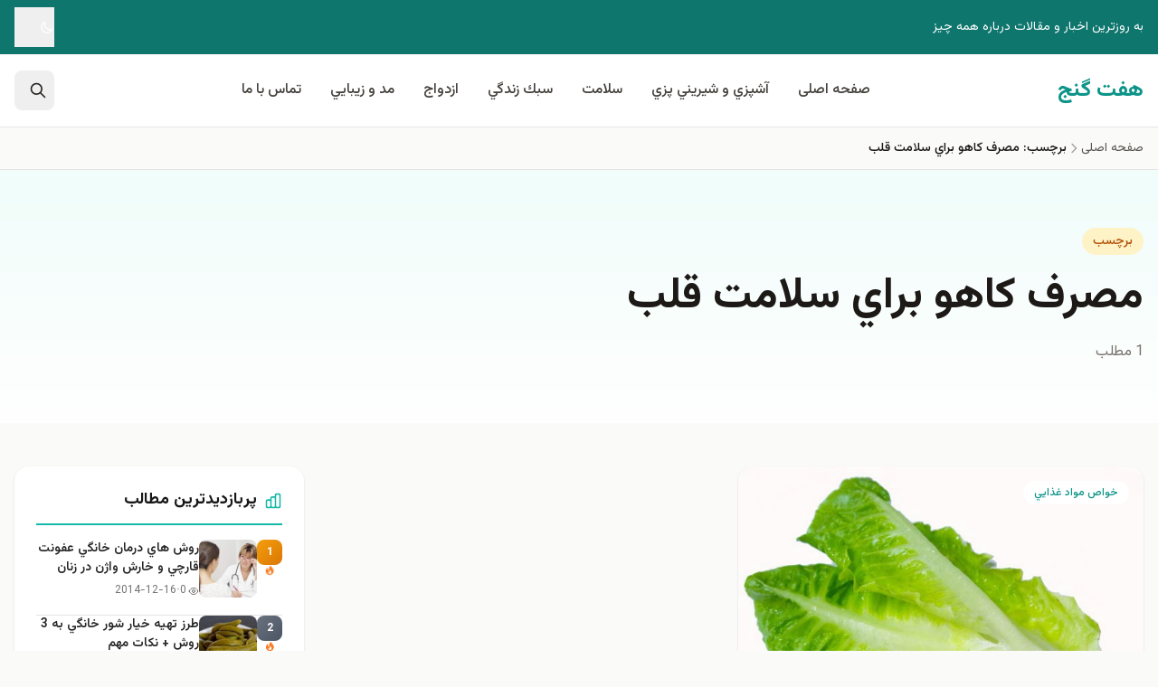

--- FILE ---
content_type: text/html; charset=UTF-8
request_url: https://7ganj.ir/tag/%D9%85%D8%B5%D8%B1%D9%81-%D9%83%D8%A7%D9%87%D9%88-%D8%A8%D8%B1%D8%A7%D9%8A-%D8%B3%D9%84%D8%A7%D9%85%D8%AA-%D9%82%D9%84%D8%A8/
body_size: 16578
content:
<!DOCTYPE html>
<html dir="rtl" lang="fa-IR" class="scroll-smooth">
<head>
<meta charset="UTF-8">
<meta name="viewport" content="width=device-width, initial-scale=1.0, viewport-fit=cover">
<meta http-equiv="X-UA-Compatible" content="ie=edge">
<!-- DNS Prefetch for external resources -->
<link rel="dns-prefetch" href="//fonts.googleapis.com">
<link rel="dns-prefetch" href="//fonts.gstatic.com">
<link rel="dns-prefetch" href="//cdn.jsdelivr.net">
<!-- Theme Color for Mobile Browsers -->
<meta name="theme-color" content="#14b8a6" media="(prefers-color-scheme: light)">
<meta name="theme-color" content="#0f766e" media="(prefers-color-scheme: dark)">
<meta name='robots' content='index, follow, max-image-preview:large, max-snippet:-1, max-video-preview:-1' />
<link rel="preconnect" href="https://fonts.googleapis.com">
<link rel="preconnect" href="https://fonts.gstatic.com" crossorigin>
<link rel="preload" as="style" href="https://fonts.googleapis.com/css2?family=Vazirmatn:wght@100..900&display=swap">
<link rel="stylesheet" href="https://fonts.googleapis.com/css2?family=Vazirmatn:wght@100..900&display=swap" media="print" onload="this.media='all'">
<noscript><link rel="stylesheet" href="https://fonts.googleapis.com/css2?family=Vazirmatn:wght@100..900&display=swap"></noscript>
<link rel="alternate" hreflang="fa" href="https://7ganj.ir/tag/%d9%85%d8%b5%d8%b1%d9%81-%d9%83%d8%a7%d9%87%d9%88-%d8%a8%d8%b1%d8%a7%d9%8a-%d8%b3%d9%84%d8%a7%d9%85%d8%aa-%d9%82%d9%84%d8%a8/">
<link rel="alternate" hreflang="x-default" href="https://7ganj.ir/tag/%d9%85%d8%b5%d8%b1%d9%81-%d9%83%d8%a7%d9%87%d9%88-%d8%a8%d8%b1%d8%a7%d9%8a-%d8%b3%d9%84%d8%a7%d9%85%d8%aa-%d9%82%d9%84%d8%a8/">
<link rel="next" href="https://7ganj.ir/tag/%D9%85%D8%B5%D8%B1%D9%81-%D9%83%D8%A7%D9%87%D9%88-%D8%A8%D8%B1%D8%A7%D9%8A-%D8%B3%D9%84%D8%A7%D9%85%D8%AA-%D9%82%D9%84%D8%A8/">
<!-- This site is optimized with the Yoast SEO plugin v26.8 - https://yoast.com/product/yoast-seo-wordpress/ -->
<title>مصرف كاهو براي سلامت قلب</title>
<link rel="canonical" href="https://7ganj.ir/tag/مصرف-كاهو-براي-سلامت-قلب/" />
<meta property="og:locale" content="fa_IR" />
<meta property="og:type" content="article" />
<meta property="og:title" content="مصرف كاهو براي سلامت قلب" />
<meta property="og:url" content="https://7ganj.ir/tag/مصرف-كاهو-براي-سلامت-قلب/" />
<meta property="og:site_name" content="هفت گنج" />
<script type="application/ld+json" class="yoast-schema-graph">{"@context":"https://schema.org","@graph":[{"@type":"CollectionPage","@id":"https://7ganj.ir/tag/%d9%85%d8%b5%d8%b1%d9%81-%d9%83%d8%a7%d9%87%d9%88-%d8%a8%d8%b1%d8%a7%d9%8a-%d8%b3%d9%84%d8%a7%d9%85%d8%aa-%d9%82%d9%84%d8%a8/","url":"https://7ganj.ir/tag/%d9%85%d8%b5%d8%b1%d9%81-%d9%83%d8%a7%d9%87%d9%88-%d8%a8%d8%b1%d8%a7%d9%8a-%d8%b3%d9%84%d8%a7%d9%85%d8%aa-%d9%82%d9%84%d8%a8/","name":"مصرف كاهو براي سلامت قلب","isPartOf":{"@id":"https://7ganj.ir/#website"},"primaryImageOfPage":{"@id":"https://7ganj.ir/tag/%d9%85%d8%b5%d8%b1%d9%81-%d9%83%d8%a7%d9%87%d9%88-%d8%a8%d8%b1%d8%a7%d9%8a-%d8%b3%d9%84%d8%a7%d9%85%d8%aa-%d9%82%d9%84%d8%a8/#primaryimage"},"image":{"@id":"https://7ganj.ir/tag/%d9%85%d8%b5%d8%b1%d9%81-%d9%83%d8%a7%d9%87%d9%88-%d8%a8%d8%b1%d8%a7%d9%8a-%d8%b3%d9%84%d8%a7%d9%85%d8%aa-%d9%82%d9%84%d8%a8/#primaryimage"},"thumbnailUrl":"https://7ganj.ir/img/2014/07/n00118283-b1.jpg","breadcrumb":{"@id":"https://7ganj.ir/tag/%d9%85%d8%b5%d8%b1%d9%81-%d9%83%d8%a7%d9%87%d9%88-%d8%a8%d8%b1%d8%a7%d9%8a-%d8%b3%d9%84%d8%a7%d9%85%d8%aa-%d9%82%d9%84%d8%a8/#breadcrumb"},"inLanguage":"fa-IR"},{"@type":"ImageObject","inLanguage":"fa-IR","@id":"https://7ganj.ir/tag/%d9%85%d8%b5%d8%b1%d9%81-%d9%83%d8%a7%d9%87%d9%88-%d8%a8%d8%b1%d8%a7%d9%8a-%d8%b3%d9%84%d8%a7%d9%85%d8%aa-%d9%82%d9%84%d8%a8/#primaryimage","url":"https://7ganj.ir/img/2014/07/n00118283-b1.jpg","contentUrl":"https://7ganj.ir/img/2014/07/n00118283-b1.jpg","width":600,"height":437},{"@type":"BreadcrumbList","@id":"https://7ganj.ir/tag/%d9%85%d8%b5%d8%b1%d9%81-%d9%83%d8%a7%d9%87%d9%88-%d8%a8%d8%b1%d8%a7%d9%8a-%d8%b3%d9%84%d8%a7%d9%85%d8%aa-%d9%82%d9%84%d8%a8/#breadcrumb","itemListElement":[{"@type":"ListItem","position":1,"name":"خانه","item":"https://7ganj.ir/"},{"@type":"ListItem","position":2,"name":"مصرف كاهو براي سلامت قلب"}]},{"@type":"WebSite","@id":"https://7ganj.ir/#website","url":"https://7ganj.ir/","name":"هفت گنج","description":"به روزترين اخبار و مقالات درباره همه چيز","publisher":{"@id":"https://7ganj.ir/#organization"},"potentialAction":[{"@type":"SearchAction","target":{"@type":"EntryPoint","urlTemplate":"https://7ganj.ir/?s={search_term_string}"},"query-input":{"@type":"PropertyValueSpecification","valueRequired":true,"valueName":"search_term_string"}}],"inLanguage":"fa-IR"},{"@type":"Organization","@id":"https://7ganj.ir/#organization","name":"هفت گنج","url":"https://7ganj.ir/","logo":{"@type":"ImageObject","inLanguage":"fa-IR","@id":"https://7ganj.ir/#/schema/logo/image/","url":"https://7ganj.ir/img/2016/02/kurdsofts_net_logo.jpg","contentUrl":"https://7ganj.ir/img/2016/02/kurdsofts_net_logo.jpg","width":300,"height":269,"caption":"هفت گنج"},"image":{"@id":"https://7ganj.ir/#/schema/logo/image/"},"sameAs":["https://www.facebook.com/haftganj/","https://x.com/paymanghkp"]}]}</script>
<!-- / Yoast SEO plugin. -->
<link rel='dns-prefetch' href='//cdn.jsdelivr.net' />
<link rel='dns-prefetch' href='//fonts.googleapis.com' />
<link rel='dns-prefetch' href='//fonts.gstatic.com' />
<link rel='dns-prefetch' href='//www.googletagmanager.com' />
<link href='https://fonts.googleapis.com' crossorigin='1' rel='preconnect' />
<link href='https://fonts.gstatic.com' crossorigin='1' rel='preconnect' />
<link rel="alternate" type="application/rss+xml" title="هفت گنج &raquo; خوراک" href="https://7ganj.ir/feed/" />
<link rel="alternate" type="application/rss+xml" title="هفت گنج &raquo; خوراک دیدگاه‌ها" href="https://7ganj.ir/comments/feed/" />
<link rel="alternate" type="application/rss+xml" title="هفت گنج &raquo; مصرف كاهو براي سلامت قلب خوراک برچسب" href="https://7ganj.ir/tag/%d9%85%d8%b5%d8%b1%d9%81-%d9%83%d8%a7%d9%87%d9%88-%d8%a8%d8%b1%d8%a7%d9%8a-%d8%b3%d9%84%d8%a7%d9%85%d8%aa-%d9%82%d9%84%d8%a8/feed/" />
<style id='wp-img-auto-sizes-contain-inline-css'>
img:is([sizes=auto i],[sizes^="auto," i]){contain-intrinsic-size:3000px 1500px}
/*# sourceURL=wp-img-auto-sizes-contain-inline-css */
</style>
<style id='classic-theme-styles-inline-css'>
/*! This file is auto-generated */
.wp-block-button__link{color:#fff;background-color:#32373c;border-radius:9999px;box-shadow:none;text-decoration:none;padding:calc(.667em + 2px) calc(1.333em + 2px);font-size:1.125em}.wp-block-file__button{background:#32373c;color:#fff;text-decoration:none}
/*# sourceURL=/wp-includes/css/classic-themes.min.css */
</style>
<!-- <link rel='stylesheet' id='mpp_gutenberg-css' href='https://7ganj.ir/wp-content/plugins/metronet-profile-picture/dist/blocks.style.build.css?ver=2.6.3' media='all' /> -->
<!-- <link rel='stylesheet' id='ganjineh-style-css' href='https://7ganj.ir/wp-content/themes/ganjineh/assets/css/main.D6cUESLB.css?ver=1.0.0' media='all' /> -->
<link rel="stylesheet" type="text/css" href="//7ganj.ir/wp-content/cache/wpfc-minified/1zv7pi2o/3ug9c.css" media="all"/>
<script src='//7ganj.ir/wp-content/cache/wpfc-minified/f4ryppbs/3ug9d.js' type="text/javascript"></script>
<!-- <script src="https://7ganj.ir/wp-includes/js/jquery/jquery.min.js?ver=3.7.1" id="jquery-core-js"></script> -->
<meta name="generator" content="Site Kit by Google 1.170.0" /><style>.recentcomments a{display:inline !important;padding:0 !important;margin:0 !important;}</style><link rel="icon" href="https://7ganj.ir/img/2016/08/cropped-logo_7ganj_new-1x-48x48.png" sizes="32x32" />
<link rel="icon" href="https://7ganj.ir/img/2016/08/cropped-logo_7ganj_new-1x-215x215.png" sizes="192x192" />
<link rel="apple-touch-icon" href="https://7ganj.ir/img/2016/08/cropped-logo_7ganj_new-1x-215x215.png" />
<meta name="msapplication-TileImage" content="https://7ganj.ir/img/2016/08/cropped-logo_7ganj_new-1x-300x300.png" />
<style id='global-styles-inline-css'>
:root{--wp--preset--aspect-ratio--square: 1;--wp--preset--aspect-ratio--4-3: 4/3;--wp--preset--aspect-ratio--3-4: 3/4;--wp--preset--aspect-ratio--3-2: 3/2;--wp--preset--aspect-ratio--2-3: 2/3;--wp--preset--aspect-ratio--16-9: 16/9;--wp--preset--aspect-ratio--9-16: 9/16;--wp--preset--color--black: #000000;--wp--preset--color--cyan-bluish-gray: #abb8c3;--wp--preset--color--white: #ffffff;--wp--preset--color--pale-pink: #f78da7;--wp--preset--color--vivid-red: #cf2e2e;--wp--preset--color--luminous-vivid-orange: #ff6900;--wp--preset--color--luminous-vivid-amber: #fcb900;--wp--preset--color--light-green-cyan: #7bdcb5;--wp--preset--color--vivid-green-cyan: #00d084;--wp--preset--color--pale-cyan-blue: #8ed1fc;--wp--preset--color--vivid-cyan-blue: #0693e3;--wp--preset--color--vivid-purple: #9b51e0;--wp--preset--color--primary: #14b8a6;--wp--preset--color--secondary: #f59e0b;--wp--preset--color--neutral-dark: #1c1917;--wp--preset--color--neutral-light: #fafaf9;--wp--preset--gradient--vivid-cyan-blue-to-vivid-purple: linear-gradient(135deg,rgb(6,147,227) 0%,rgb(155,81,224) 100%);--wp--preset--gradient--light-green-cyan-to-vivid-green-cyan: linear-gradient(135deg,rgb(122,220,180) 0%,rgb(0,208,130) 100%);--wp--preset--gradient--luminous-vivid-amber-to-luminous-vivid-orange: linear-gradient(135deg,rgb(252,185,0) 0%,rgb(255,105,0) 100%);--wp--preset--gradient--luminous-vivid-orange-to-vivid-red: linear-gradient(135deg,rgb(255,105,0) 0%,rgb(207,46,46) 100%);--wp--preset--gradient--very-light-gray-to-cyan-bluish-gray: linear-gradient(135deg,rgb(238,238,238) 0%,rgb(169,184,195) 100%);--wp--preset--gradient--cool-to-warm-spectrum: linear-gradient(135deg,rgb(74,234,220) 0%,rgb(151,120,209) 20%,rgb(207,42,186) 40%,rgb(238,44,130) 60%,rgb(251,105,98) 80%,rgb(254,248,76) 100%);--wp--preset--gradient--blush-light-purple: linear-gradient(135deg,rgb(255,206,236) 0%,rgb(152,150,240) 100%);--wp--preset--gradient--blush-bordeaux: linear-gradient(135deg,rgb(254,205,165) 0%,rgb(254,45,45) 50%,rgb(107,0,62) 100%);--wp--preset--gradient--luminous-dusk: linear-gradient(135deg,rgb(255,203,112) 0%,rgb(199,81,192) 50%,rgb(65,88,208) 100%);--wp--preset--gradient--pale-ocean: linear-gradient(135deg,rgb(255,245,203) 0%,rgb(182,227,212) 50%,rgb(51,167,181) 100%);--wp--preset--gradient--electric-grass: linear-gradient(135deg,rgb(202,248,128) 0%,rgb(113,206,126) 100%);--wp--preset--gradient--midnight: linear-gradient(135deg,rgb(2,3,129) 0%,rgb(40,116,252) 100%);--wp--preset--font-size--small: 13px;--wp--preset--font-size--medium: 20px;--wp--preset--font-size--large: 36px;--wp--preset--font-size--x-large: 42px;--wp--preset--spacing--20: 0.44rem;--wp--preset--spacing--30: 0.67rem;--wp--preset--spacing--40: 1rem;--wp--preset--spacing--50: 1.5rem;--wp--preset--spacing--60: 2.25rem;--wp--preset--spacing--70: 3.38rem;--wp--preset--spacing--80: 5.06rem;--wp--preset--shadow--natural: 6px 6px 9px rgba(0, 0, 0, 0.2);--wp--preset--shadow--deep: 12px 12px 50px rgba(0, 0, 0, 0.4);--wp--preset--shadow--sharp: 6px 6px 0px rgba(0, 0, 0, 0.2);--wp--preset--shadow--outlined: 6px 6px 0px -3px rgb(255, 255, 255), 6px 6px rgb(0, 0, 0);--wp--preset--shadow--crisp: 6px 6px 0px rgb(0, 0, 0);}:where(.is-layout-flex){gap: 0.5em;}:where(.is-layout-grid){gap: 0.5em;}body .is-layout-flex{display: flex;}.is-layout-flex{flex-wrap: wrap;align-items: center;}.is-layout-flex > :is(*, div){margin: 0;}body .is-layout-grid{display: grid;}.is-layout-grid > :is(*, div){margin: 0;}:where(.wp-block-columns.is-layout-flex){gap: 2em;}:where(.wp-block-columns.is-layout-grid){gap: 2em;}:where(.wp-block-post-template.is-layout-flex){gap: 1.25em;}:where(.wp-block-post-template.is-layout-grid){gap: 1.25em;}.has-black-color{color: var(--wp--preset--color--black) !important;}.has-cyan-bluish-gray-color{color: var(--wp--preset--color--cyan-bluish-gray) !important;}.has-white-color{color: var(--wp--preset--color--white) !important;}.has-pale-pink-color{color: var(--wp--preset--color--pale-pink) !important;}.has-vivid-red-color{color: var(--wp--preset--color--vivid-red) !important;}.has-luminous-vivid-orange-color{color: var(--wp--preset--color--luminous-vivid-orange) !important;}.has-luminous-vivid-amber-color{color: var(--wp--preset--color--luminous-vivid-amber) !important;}.has-light-green-cyan-color{color: var(--wp--preset--color--light-green-cyan) !important;}.has-vivid-green-cyan-color{color: var(--wp--preset--color--vivid-green-cyan) !important;}.has-pale-cyan-blue-color{color: var(--wp--preset--color--pale-cyan-blue) !important;}.has-vivid-cyan-blue-color{color: var(--wp--preset--color--vivid-cyan-blue) !important;}.has-vivid-purple-color{color: var(--wp--preset--color--vivid-purple) !important;}.has-black-background-color{background-color: var(--wp--preset--color--black) !important;}.has-cyan-bluish-gray-background-color{background-color: var(--wp--preset--color--cyan-bluish-gray) !important;}.has-white-background-color{background-color: var(--wp--preset--color--white) !important;}.has-pale-pink-background-color{background-color: var(--wp--preset--color--pale-pink) !important;}.has-vivid-red-background-color{background-color: var(--wp--preset--color--vivid-red) !important;}.has-luminous-vivid-orange-background-color{background-color: var(--wp--preset--color--luminous-vivid-orange) !important;}.has-luminous-vivid-amber-background-color{background-color: var(--wp--preset--color--luminous-vivid-amber) !important;}.has-light-green-cyan-background-color{background-color: var(--wp--preset--color--light-green-cyan) !important;}.has-vivid-green-cyan-background-color{background-color: var(--wp--preset--color--vivid-green-cyan) !important;}.has-pale-cyan-blue-background-color{background-color: var(--wp--preset--color--pale-cyan-blue) !important;}.has-vivid-cyan-blue-background-color{background-color: var(--wp--preset--color--vivid-cyan-blue) !important;}.has-vivid-purple-background-color{background-color: var(--wp--preset--color--vivid-purple) !important;}.has-black-border-color{border-color: var(--wp--preset--color--black) !important;}.has-cyan-bluish-gray-border-color{border-color: var(--wp--preset--color--cyan-bluish-gray) !important;}.has-white-border-color{border-color: var(--wp--preset--color--white) !important;}.has-pale-pink-border-color{border-color: var(--wp--preset--color--pale-pink) !important;}.has-vivid-red-border-color{border-color: var(--wp--preset--color--vivid-red) !important;}.has-luminous-vivid-orange-border-color{border-color: var(--wp--preset--color--luminous-vivid-orange) !important;}.has-luminous-vivid-amber-border-color{border-color: var(--wp--preset--color--luminous-vivid-amber) !important;}.has-light-green-cyan-border-color{border-color: var(--wp--preset--color--light-green-cyan) !important;}.has-vivid-green-cyan-border-color{border-color: var(--wp--preset--color--vivid-green-cyan) !important;}.has-pale-cyan-blue-border-color{border-color: var(--wp--preset--color--pale-cyan-blue) !important;}.has-vivid-cyan-blue-border-color{border-color: var(--wp--preset--color--vivid-cyan-blue) !important;}.has-vivid-purple-border-color{border-color: var(--wp--preset--color--vivid-purple) !important;}.has-vivid-cyan-blue-to-vivid-purple-gradient-background{background: var(--wp--preset--gradient--vivid-cyan-blue-to-vivid-purple) !important;}.has-light-green-cyan-to-vivid-green-cyan-gradient-background{background: var(--wp--preset--gradient--light-green-cyan-to-vivid-green-cyan) !important;}.has-luminous-vivid-amber-to-luminous-vivid-orange-gradient-background{background: var(--wp--preset--gradient--luminous-vivid-amber-to-luminous-vivid-orange) !important;}.has-luminous-vivid-orange-to-vivid-red-gradient-background{background: var(--wp--preset--gradient--luminous-vivid-orange-to-vivid-red) !important;}.has-very-light-gray-to-cyan-bluish-gray-gradient-background{background: var(--wp--preset--gradient--very-light-gray-to-cyan-bluish-gray) !important;}.has-cool-to-warm-spectrum-gradient-background{background: var(--wp--preset--gradient--cool-to-warm-spectrum) !important;}.has-blush-light-purple-gradient-background{background: var(--wp--preset--gradient--blush-light-purple) !important;}.has-blush-bordeaux-gradient-background{background: var(--wp--preset--gradient--blush-bordeaux) !important;}.has-luminous-dusk-gradient-background{background: var(--wp--preset--gradient--luminous-dusk) !important;}.has-pale-ocean-gradient-background{background: var(--wp--preset--gradient--pale-ocean) !important;}.has-electric-grass-gradient-background{background: var(--wp--preset--gradient--electric-grass) !important;}.has-midnight-gradient-background{background: var(--wp--preset--gradient--midnight) !important;}.has-small-font-size{font-size: var(--wp--preset--font-size--small) !important;}.has-medium-font-size{font-size: var(--wp--preset--font-size--medium) !important;}.has-large-font-size{font-size: var(--wp--preset--font-size--large) !important;}.has-x-large-font-size{font-size: var(--wp--preset--font-size--x-large) !important;}
/*# sourceURL=global-styles-inline-css */
</style>
</head>
<body class="rtl archive tag tag-15719 wp-embed-responsive wp-theme-ganjineh bg-neutral-50 dark:bg-neutral-900 text-neutral-800 dark:text-neutral-200 min-h-screen flex flex-col font-persian antialiased"      x-data="{ mobileMenuOpen: false, searchOpen: false, darkMode: localStorage.getItem('darkMode') === 'true' }"
x-init="$watch('darkMode', val => { localStorage.setItem('darkMode', val); document.documentElement.classList.toggle('dark', val) })"
:class="{ 'dark': darkMode }">
<!-- Skip to Main Content (Accessibility) -->
<a href="#main-content" class="sr-only focus:not-sr-only focus:absolute focus:top-4 focus:right-4 focus:z-50 focus:bg-primary-600 focus:text-white focus:px-4 focus:py-2 focus:rounded-lg">
رفتن به محتوای اصلی
</a>
<!-- Header -->
<header class="sticky top-0 z-sticky bg-white/95 dark:bg-neutral-900/95 backdrop-blur-md border-b border-neutral-200 dark:border-neutral-800 transition-all duration-300"
x-data="{ scrolled: false }"
@scroll.window="scrolled = (window.pageYOffset > 20)"
:class="{ 'shadow-sticky': scrolled }">
<!-- Top Bar (Optional) -->
<div class="bg-primary-700 dark:bg-primary-900 text-white text-sm py-2 hidden lg:block">
<div class="container mx-auto px-4 flex items-center justify-between">
<div class="flex items-center gap-4">
<span>به روزترين اخبار و مقالات درباره همه چيز</span>
</div>
<div class="flex items-center gap-4">
<!-- Dark Mode Toggle -->
<button @click="darkMode = !darkMode"
class="flex items-center gap-2 hover:text-secondary-300 transition-colors touch-target"
:aria-label="darkMode ? 'حالت روشن' : 'حالت تاریک'">
<template x-if="!darkMode">
<svg class="w-4 h-4" fill="none" stroke="currentColor" viewBox="0 0 24 24">
<path stroke-linecap="round" stroke-linejoin="round" stroke-width="2" d="M20.354 15.354A9 9 0 018.646 3.646 9.003 9.003 0 0012 21a9.003 9.003 0 008.354-5.646z"/>
</svg>
</template>
<template x-if="darkMode">
<svg class="w-4 h-4" fill="none" stroke="currentColor" viewBox="0 0 24 24">
<path stroke-linecap="round" stroke-linejoin="round" stroke-width="2" d="M12 3v1m0 16v1m9-9h-1M4 12H3m15.364 6.364l-.707-.707M6.343 6.343l-.707-.707m12.728 0l-.707.707M6.343 17.657l-.707.707M16 12a4 4 0 11-8 0 4 4 0 018 0z"/>
</svg>
</template>
</button>
</div>
</div>
</div>
<!-- Main Header -->
<div class="container mx-auto px-4">
<div class="flex items-center justify-between h-16 lg:h-20">
<!-- Logo -->
<div class="flex-shrink-0">
<a href="https://7ganj.ir/" class="flex items-center gap-2 text-2xl font-bold text-primary-600 dark:text-primary-400 hover:text-primary-700 dark:hover:text-primary-300 transition-colors">
<span>هفت گنج</span>
</a>
</div>
<!-- Desktop Navigation -->
<nav class="hidden lg:flex items-center gap-1" aria-label="منوی اصلی">
<ul class="flex items-center gap-1"><li class="relative group"><a href="https://7ganj.ir" class="block px-4 py-2 font-medium text-neutral-700 dark:text-neutral-300 hover:text-primary-600 dark:hover:text-primary-400 transition-colors">صفحه اصلی</a></li><li class="relative group"><a href="https://7ganj.ir/category/%d8%b3%d8%a8%d9%83-%d8%b2%d9%86%d8%af%da%af%d9%8a/%d8%a2%d8%b4%d9%be%d8%b2%d9%8a-%d9%88-%d8%b4%d9%8a%d8%b1%d9%8a%d9%86%d9%8a-%d9%be%d8%b2%d9%8a/" class="block px-4 py-2 font-medium text-neutral-700 dark:text-neutral-300 hover:text-primary-600 dark:hover:text-primary-400 transition-colors">آشپزي و شيريني پزي</a>
<ul class="sub-menu">
<li class="relative group"><a href="https://7ganj.ir/category/%d8%b3%d8%a8%d9%83-%d8%b2%d9%86%d8%af%da%af%d9%8a/%d8%a2%d8%b4%d9%be%d8%b2%d9%8a-%d9%88-%d8%b4%d9%8a%d8%b1%d9%8a%d9%86%d9%8a-%d9%be%d8%b2%d9%8a/%d9%be%db%8c%d8%b4-%d8%ba%d8%b0%d8%a7/" class="block px-4 py-2 font-medium text-neutral-700 dark:text-neutral-300 hover:text-primary-600 dark:hover:text-primary-400 transition-colors">پیش غذا</a>
<ul class="sub-menu">
<li class="relative group"><a href="https://7ganj.ir/category/%d8%b3%d8%a8%d9%83-%d8%b2%d9%86%d8%af%da%af%d9%8a/%d8%af%d8%b3%d8%b1/" class="block px-4 py-2 font-medium text-neutral-700 dark:text-neutral-300 hover:text-primary-600 dark:hover:text-primary-400 transition-colors">دسر</a></li><li class="relative group"><a href="https://7ganj.ir/category/%d8%b3%d8%a8%d9%83-%d8%b2%d9%86%d8%af%da%af%d9%8a/%d8%a2%d8%b4%d9%be%d8%b2%d9%8a-%d9%88-%d8%b4%d9%8a%d8%b1%d9%8a%d9%86%d9%8a-%d9%be%d8%b2%d9%8a/%d8%b3%d9%88%d9%be/" class="block px-4 py-2 font-medium text-neutral-700 dark:text-neutral-300 hover:text-primary-600 dark:hover:text-primary-400 transition-colors">سوپ</a></li><li class="relative group"><a href="https://7ganj.ir/category/%d8%b3%d8%a8%d9%83-%d8%b2%d9%86%d8%af%da%af%d9%8a/%d8%a2%d8%b4%d9%be%d8%b2%d9%8a-%d9%88-%d8%b4%d9%8a%d8%b1%d9%8a%d9%86%d9%8a-%d9%be%d8%b2%d9%8a/%d8%b3%d8%a7%d9%84%d8%a7%d8%af-%d9%87%d8%a7/" class="block px-4 py-2 font-medium text-neutral-700 dark:text-neutral-300 hover:text-primary-600 dark:hover:text-primary-400 transition-colors">سالاد ها</a></li>	</ul>
</li><li class="relative group"><a href="https://7ganj.ir/category/%d8%b3%d8%a8%d9%83-%d8%b2%d9%86%d8%af%da%af%d9%8a/%d8%a2%d8%b4%d9%be%d8%b2%d9%8a-%d9%88-%d8%b4%d9%8a%d8%b1%d9%8a%d9%86%d9%8a-%d9%be%d8%b2%d9%8a/%d8%ae%d9%88%d8%b1%d8%b4%d8%aa-%d9%87%d8%a7/" class="block px-4 py-2 font-medium text-neutral-700 dark:text-neutral-300 hover:text-primary-600 dark:hover:text-primary-400 transition-colors">خورشت ها</a></li><li class="relative group"><a href="https://7ganj.ir/category/%d8%b3%d8%a8%d9%83-%d8%b2%d9%86%d8%af%da%af%d9%8a/%d8%a2%d8%b4%d9%be%d8%b2%d9%8a-%d9%88-%d8%b4%d9%8a%d8%b1%d9%8a%d9%86%d9%8a-%d9%be%d8%b2%d9%8a/%d8%af%d9%84%d9%85%d9%87-%d9%87%d8%a7/" class="block px-4 py-2 font-medium text-neutral-700 dark:text-neutral-300 hover:text-primary-600 dark:hover:text-primary-400 transition-colors">دلمه ها</a></li><li class="relative group"><a href="https://7ganj.ir/category/%d8%b3%d8%a8%d9%83-%d8%b2%d9%86%d8%af%da%af%d9%8a/%d8%a2%d8%b4%d9%be%d8%b2%d9%8a-%d9%88-%d8%b4%d9%8a%d8%b1%d9%8a%d9%86%d9%8a-%d9%be%d8%b2%d9%8a/%d8%a7%d9%86%d9%88%d8%a7%d8%b9-%d9%85%d8%b1%d8%a8%d8%a7/" class="block px-4 py-2 font-medium text-neutral-700 dark:text-neutral-300 hover:text-primary-600 dark:hover:text-primary-400 transition-colors">انواع مربا</a></li><li class="relative group"><a href="https://7ganj.ir/category/%d8%b3%d8%a8%d9%83-%d8%b2%d9%86%d8%af%da%af%d9%8a/%d8%a2%d8%b4%d9%be%d8%b2%d9%8a-%d9%88-%d8%b4%d9%8a%d8%b1%d9%8a%d9%86%d9%8a-%d9%be%d8%b2%d9%8a/%d8%af%d9%85%d9%86%d9%88%d8%b4-%d8%8c-%da%86%d8%a7%db%8c-%d9%88-%d9%86%d9%88%d8%b4%db%8c%d8%af%d9%86%db%8c/" class="block px-4 py-2 font-medium text-neutral-700 dark:text-neutral-300 hover:text-primary-600 dark:hover:text-primary-400 transition-colors">دمنوش ،  چای و نوشیدنی</a></li><li class="relative group"><a href="https://7ganj.ir/category/%d8%b3%d8%a8%d9%83-%d8%b2%d9%86%d8%af%da%af%d9%8a/%d8%a2%d8%b4%d9%be%d8%b2%d9%8a-%d9%88-%d8%b4%d9%8a%d8%b1%d9%8a%d9%86%d9%8a-%d9%be%d8%b2%d9%8a/%d8%b4%d9%88%d8%b1-%d9%88-%d8%aa%d8%b1%d8%b4%db%8c-%d9%87%d8%a7/" class="block px-4 py-2 font-medium text-neutral-700 dark:text-neutral-300 hover:text-primary-600 dark:hover:text-primary-400 transition-colors">شور و ترشی ها</a></li><li class="relative group"><a href="https://7ganj.ir/category/%d8%b3%d8%a8%d9%83-%d8%b2%d9%86%d8%af%da%af%d9%8a/%d8%a2%d8%b4%d9%be%d8%b2%d9%8a-%d9%88-%d8%b4%d9%8a%d8%b1%d9%8a%d9%86%d9%8a-%d9%be%d8%b2%d9%8a/%d8%b4%db%8c%d8%b1%db%8c%d9%86%db%8c-%d9%88-%da%a9%db%8c%da%a9-%d9%87%d8%a7/" class="block px-4 py-2 font-medium text-neutral-700 dark:text-neutral-300 hover:text-primary-600 dark:hover:text-primary-400 transition-colors">شیرینی  و کیک ها</a></li><li class="relative group"><a href="https://7ganj.ir/category/%d8%b3%d8%a8%d9%83-%d8%b2%d9%86%d8%af%da%af%d9%8a/%d8%a2%d8%b4%d9%be%d8%b2%d9%8a-%d9%88-%d8%b4%d9%8a%d8%b1%d9%8a%d9%86%d9%8a-%d9%be%d8%b2%d9%8a/%d8%ba%d8%b0%d8%a7%db%8c-%da%af%db%8c%d8%a7%d9%87%db%8c/" class="block px-4 py-2 font-medium text-neutral-700 dark:text-neutral-300 hover:text-primary-600 dark:hover:text-primary-400 transition-colors">غذای گیاهی</a></li><li class="relative group"><a href="https://7ganj.ir/category/%d8%b3%d8%a8%d9%83-%d8%b2%d9%86%d8%af%da%af%d9%8a/%d8%a2%d8%b4%d9%be%d8%b2%d9%8a-%d9%88-%d8%b4%d9%8a%d8%b1%d9%8a%d9%86%d9%8a-%d9%be%d8%b2%d9%8a/%d8%b3%d8%b3-%d9%88-%d8%b1%d8%a8/" class="block px-4 py-2 font-medium text-neutral-700 dark:text-neutral-300 hover:text-primary-600 dark:hover:text-primary-400 transition-colors">سس و رب</a></li><li class="relative group"><a href="https://7ganj.ir/category/%d8%b3%d8%a8%d9%83-%d8%b2%d9%86%d8%af%da%af%d9%8a/%d8%a2%d8%b4%d9%be%d8%b2%d9%8a-%d9%88-%d8%b4%d9%8a%d8%b1%d9%8a%d9%86%d9%8a-%d9%be%d8%b2%d9%8a/%d8%ba%d8%b0%d8%a7-%d9%87%d8%a7%db%8c-%d8%af%d8%b1%db%8c%d8%a7%db%8c%db%8c/" class="block px-4 py-2 font-medium text-neutral-700 dark:text-neutral-300 hover:text-primary-600 dark:hover:text-primary-400 transition-colors">غذا های دریایی</a></li><li class="relative group"><a href="https://7ganj.ir/category/%d8%b3%d8%a8%d9%83-%d8%b2%d9%86%d8%af%da%af%d9%8a/%d8%a2%d8%b4%d9%be%d8%b2%d9%8a-%d9%88-%d8%b4%d9%8a%d8%b1%d9%8a%d9%86%d9%8a-%d9%be%d8%b2%d9%8a/%d8%ba%d8%b0%d8%a7-%d9%87%d8%a7%db%8c-%d9%81%d8%b1%d9%86%da%af%db%8c/" class="block px-4 py-2 font-medium text-neutral-700 dark:text-neutral-300 hover:text-primary-600 dark:hover:text-primary-400 transition-colors">غذا های فرنگی</a></li><li class="relative group"><a href="https://7ganj.ir/category/%d8%b3%d8%a8%d9%83-%d8%b2%d9%86%d8%af%da%af%d9%8a/%d8%a2%d8%b4%d9%be%d8%b2%d9%8a-%d9%88-%d8%b4%d9%8a%d8%b1%d9%8a%d9%86%d9%8a-%d9%be%d8%b2%d9%8a/%d8%ba%d8%b0%d8%a7%db%8c-%d8%b1%da%98%db%8c%d9%85%db%8c/" class="block px-4 py-2 font-medium text-neutral-700 dark:text-neutral-300 hover:text-primary-600 dark:hover:text-primary-400 transition-colors">غذای رژیمی</a></li><li class="relative group"><a href="https://7ganj.ir/category/%d8%b3%d8%a8%d9%83-%d8%b2%d9%86%d8%af%da%af%d9%8a/%d8%a2%d8%b4%d9%be%d8%b2%d9%8a-%d9%88-%d8%b4%d9%8a%d8%b1%d9%8a%d9%86%d9%8a-%d9%be%d8%b2%d9%8a/%d8%ba%d8%b0%d8%a7%db%8c-%d9%85%d8%ad%d9%84%db%8c/" class="block px-4 py-2 font-medium text-neutral-700 dark:text-neutral-300 hover:text-primary-600 dark:hover:text-primary-400 transition-colors">غذای محلی</a></li><li class="relative group"><a href="https://7ganj.ir/category/%d8%b3%d8%a8%d9%83-%d8%b2%d9%86%d8%af%da%af%d9%8a/%d8%a2%d8%b4%d9%be%d8%b2%d9%8a-%d9%88-%d8%b4%d9%8a%d8%b1%d9%8a%d9%86%d9%8a-%d9%be%d8%b2%d9%8a/%d8%ba%d8%b0%d8%a7%db%8c-%d9%85%d9%84%d9%84/" class="block px-4 py-2 font-medium text-neutral-700 dark:text-neutral-300 hover:text-primary-600 dark:hover:text-primary-400 transition-colors">غذای ملل</a></li><li class="relative group"><a href="https://7ganj.ir/category/%d8%b3%d8%a8%d9%83-%d8%b2%d9%86%d8%af%da%af%d9%8a/%d8%a2%d8%b4%d9%be%d8%b2%d9%8a-%d9%88-%d8%b4%d9%8a%d8%b1%d9%8a%d9%86%d9%8a-%d9%be%d8%b2%d9%8a/%d9%86%d8%a7%d9%86-%d9%88-%d8%ae%d9%85%db%8c%d8%b1/" class="block px-4 py-2 font-medium text-neutral-700 dark:text-neutral-300 hover:text-primary-600 dark:hover:text-primary-400 transition-colors">نان و خمیر</a></li></ul>
</li><li class="relative group"><a href="https://7ganj.ir/category/%d8%b3%d9%84%d8%a7%d9%85%d8%aa-2/" class="block px-4 py-2 font-medium text-neutral-700 dark:text-neutral-300 hover:text-primary-600 dark:hover:text-primary-400 transition-colors">سلامت</a>
<ul class="sub-menu">
<li class="relative group"><a href="https://7ganj.ir/category/%d8%b3%d9%84%d8%a7%d9%85%d8%aa-2/%d8%ae%d9%88%d8%a7%d8%b5-%d9%85%d9%88%d8%a7%d8%af-%d8%ba%d8%b0%d8%a7%d9%8a%d9%8a/" class="block px-4 py-2 font-medium text-neutral-700 dark:text-neutral-300 hover:text-primary-600 dark:hover:text-primary-400 transition-colors">خواص مواد غذايي</a></li><li class="relative group"><a href="https://7ganj.ir/category/%d8%b3%d9%84%d8%a7%d9%85%d8%aa-2/%d8%a8%d8%a7%d8%b1%d8%af%d8%a7%d8%b1%d9%8a-%d9%88-%d8%b2%d8%a7%d9%8a%d9%85%d8%a7%d9%86/" class="block px-4 py-2 font-medium text-neutral-700 dark:text-neutral-300 hover:text-primary-600 dark:hover:text-primary-400 transition-colors">بارداري و زايمان</a></li><li class="relative group"><a href="https://7ganj.ir/category/%d8%b3%d9%84%d8%a7%d9%85%d8%aa-2/%d8%aa%d8%ba%d8%b0%d9%8a%d9%87-%d8%b3%d8%a7%d9%84%d9%85/" class="block px-4 py-2 font-medium text-neutral-700 dark:text-neutral-300 hover:text-primary-600 dark:hover:text-primary-400 transition-colors">تغذيه سالم</a></li><li class="relative group"><a href="https://7ganj.ir/category/%d8%b3%d9%84%d8%a7%d9%85%d8%aa-2/%d8%aa%d9%86%d8%a7%d8%b3%d8%a8-%d8%a7%d9%86%d8%af%d8%a7%d9%85/" class="block px-4 py-2 font-medium text-neutral-700 dark:text-neutral-300 hover:text-primary-600 dark:hover:text-primary-400 transition-colors">تناسب اندام</a></li><li class="relative group"><a href="https://7ganj.ir/category/%d8%b3%d9%84%d8%a7%d9%85%d8%aa-2/%d8%b3%d9%84%d8%a7%d9%85%d8%aa-%d8%ac%d9%86%d8%b3%d9%8a-%d9%88-%d8%b2%d9%86%d8%a7%d8%b4%d9%88%d9%8a%d9%8a/" class="block px-4 py-2 font-medium text-neutral-700 dark:text-neutral-300 hover:text-primary-600 dark:hover:text-primary-400 transition-colors">جنسي و زناشويي</a></li><li class="relative group"><a href="https://7ganj.ir/category/%d8%b3%d9%84%d8%a7%d9%85%d8%aa-2/%d8%b3%d9%84%d8%a7%d9%85%d8%aa-%d8%ac%d8%b3%d9%85%d9%8a/" class="block px-4 py-2 font-medium text-neutral-700 dark:text-neutral-300 hover:text-primary-600 dark:hover:text-primary-400 transition-colors">سلامت جسمي</a></li><li class="relative group"><a href="https://7ganj.ir/category/%d8%b3%d9%84%d8%a7%d9%85%d8%aa-2/%d8%b3%d9%84%d8%a7%d9%85%d8%aa-%d9%be%d9%88%d8%b3%d8%aa%d8%8c-%d9%85%d9%88-%d9%88-%d9%86%d8%a7%d8%ae%d9%86/" class="block px-4 py-2 font-medium text-neutral-700 dark:text-neutral-300 hover:text-primary-600 dark:hover:text-primary-400 transition-colors">پوست، مو و ناخن</a></li><li class="relative group"><a href="https://7ganj.ir/category/%d8%b3%d9%84%d8%a7%d9%85%d8%aa-2/%d8%b1%d9%88%d8%a7%d9%86%d8%b4%d9%86%d8%a7%d8%b3%d9%8a-%d9%88-%d8%b3%d9%84%d8%a7%d9%85%d8%aa-%d8%b1%d9%88%d8%a7%d9%86/" class="block px-4 py-2 font-medium text-neutral-700 dark:text-neutral-300 hover:text-primary-600 dark:hover:text-primary-400 transition-colors">سلامت روان</a></li><li class="relative group"><a href="https://7ganj.ir/category/%d8%b3%d9%84%d8%a7%d9%85%d8%aa-2/%d8%af%d8%a7%d8%b1%d9%88%d9%87%d8%a7%d9%8a-%da%af%d9%8a%d8%a7%d9%87%d9%8a-%d9%88-%d8%b7%d8%a8-%d8%b3%d9%86%d8%aa%d9%8a/" class="block px-4 py-2 font-medium text-neutral-700 dark:text-neutral-300 hover:text-primary-600 dark:hover:text-primary-400 transition-colors">طب سنتي</a></li><li class="relative group"><a href="https://7ganj.ir/category/%d8%a7%d8%ae%d8%a8%d8%a7%d8%b1-%d8%af%d8%a7%d8%ba/%d8%a7%d8%ae%d8%a8%d8%a7%d8%b1-%d9%be%d8%b2%d8%b4%d9%83%d9%8a/" class="block px-4 py-2 font-medium text-neutral-700 dark:text-neutral-300 hover:text-primary-600 dark:hover:text-primary-400 transition-colors">پزشكي و بهداشتي</a></li></ul>
</li><li class="relative group"><a href="https://7ganj.ir/category/%d8%b3%d8%a8%d9%83-%d8%b2%d9%86%d8%af%da%af%d9%8a/" class="block px-4 py-2 font-medium text-neutral-700 dark:text-neutral-300 hover:text-primary-600 dark:hover:text-primary-400 transition-colors">سبك زندگي</a>
<ul class="sub-menu">
<li class="relative group"><a href="https://7ganj.ir/category/%d9%85%d8%b7%d8%a7%d9%84%d8%a8-%d8%a7%d8%ae%d8%aa%d8%b5%d8%a7%d8%b5%d9%8a/" class="block px-4 py-2 font-medium text-neutral-700 dark:text-neutral-300 hover:text-primary-600 dark:hover:text-primary-400 transition-colors">مطالب اختصاصي</a></li><li class="relative group"><a href="https://7ganj.ir/category/%d8%b3%d8%a8%d9%83-%d8%b2%d9%86%d8%af%da%af%d9%8a/%d8%a7%d8%b3%d8%b1%d8%a7%d8%b1-%d8%ae%d8%a7%d9%86%d9%87-%d8%af%d8%a7%d8%b1%d9%8a/" class="block px-4 py-2 font-medium text-neutral-700 dark:text-neutral-300 hover:text-primary-600 dark:hover:text-primary-400 transition-colors">اسرار خانه داري</a></li><li class="relative group"><a href="https://7ganj.ir/category/%d8%b3%d8%a8%d9%83-%d8%b2%d9%86%d8%af%da%af%d9%8a/%d8%a7%d9%86%d8%b1%da%98%db%8c-%d9%85%d8%ab%d8%a8%d8%aa/" class="block px-4 py-2 font-medium text-neutral-700 dark:text-neutral-300 hover:text-primary-600 dark:hover:text-primary-400 transition-colors">انرژی مثبت</a></li><li class="relative group"><a href="https://7ganj.ir/category/%d8%b3%d8%a8%d9%83-%d8%b2%d9%86%d8%af%da%af%d9%8a/%d9%85%d9%88%d9%81%d9%82%d9%8a%d8%aa-%d8%af%d8%b1-%d8%b2%d9%86%d8%af%da%af%d9%8a/" class="block px-4 py-2 font-medium text-neutral-700 dark:text-neutral-300 hover:text-primary-600 dark:hover:text-primary-400 transition-colors">موفقيت در زندگي</a></li></ul>
</li><li class="relative group"><a href="https://7ganj.ir/category/%d8%a7%d8%b2%d8%af%d9%88%d8%a7%d8%ac/" class="block px-4 py-2 font-medium text-neutral-700 dark:text-neutral-300 hover:text-primary-600 dark:hover:text-primary-400 transition-colors">ازدواج</a>
<ul class="sub-menu">
<li class="relative group"><a href="https://7ganj.ir/category/%d8%a7%d8%b2%d8%af%d9%88%d8%a7%d8%ac/%d8%af%d8%a7%d9%86%d8%b3%d8%aa%d9%86%db%8c-%d9%87%d8%a7%db%8c-%d8%a8%d8%b9%d8%af-%d8%a7%d8%b2-%d8%a7%d8%b2%d8%af%d9%88%d8%a7%d8%ac/" class="block px-4 py-2 font-medium text-neutral-700 dark:text-neutral-300 hover:text-primary-600 dark:hover:text-primary-400 transition-colors">بعد از ازدواج</a></li><li class="relative group"><a href="https://7ganj.ir/category/%d8%a7%d8%b2%d8%af%d9%88%d8%a7%d8%ac/%d8%af%d8%a7%d9%86%d8%b3%d8%aa%d9%86%db%8c-%d9%87%d8%a7%db%8c-%d9%82%d8%a8%d9%84-%d8%a7%d8%b2-%d8%a7%d8%b2%d8%af%d9%88%d8%a7%d8%ac/" class="block px-4 py-2 font-medium text-neutral-700 dark:text-neutral-300 hover:text-primary-600 dark:hover:text-primary-400 transition-colors">قبل از ازدواج</a></li></ul>
</li><li class="relative group"><a href="https://7ganj.ir/category/%d9%85%d8%af-%d9%88-%d8%b2%d9%8a%d8%a8%d8%a7%d9%8a%d9%8a-3/" class="block px-4 py-2 font-medium text-neutral-700 dark:text-neutral-300 hover:text-primary-600 dark:hover:text-primary-400 transition-colors">مد و زيبايي</a></li><li class="relative group"><a href="https://7ganj.ir/%d8%a7%d8%b1%d8%aa%d8%a8%d8%a7%d8%b7-%d8%a8%d8%a7-%d9%85%d8%a7/" class="block px-4 py-2 font-medium text-neutral-700 dark:text-neutral-300 hover:text-primary-600 dark:hover:text-primary-400 transition-colors">تماس با ما</a>
<ul class="sub-menu">
<li class="relative group"><a href="https://7ganj.ir/%d8%aa%d8%a8%d9%84%db%8c%d8%ba%d8%a7%d8%aa-%d8%a7%db%8c%d9%86%d8%aa%d8%b1%d9%86%d8%aa%db%8c-%d8%af%d8%b1%d8%b3%d8%a7%db%8c%d8%aa-%d9%87%d9%81%d8%aa-%da%af%d9%86%d8%ac-%db%8c%da%a9%db%8c-%d8%a7%d8%b2/" class="block px-4 py-2 font-medium text-neutral-700 dark:text-neutral-300 hover:text-primary-600 dark:hover:text-primary-400 transition-colors">تبلیغات و ریپورتاژ آگهی</a></li></ul>
</li></ul>                </nav>
<!-- Header Actions -->
<div class="flex items-center gap-2">
<!-- Search Button -->
<button @click="searchOpen = true"
class="p-2 rounded-lg hover:bg-neutral-100 dark:hover:bg-neutral-800 transition-colors touch-target"
aria-label="باز کردن جستجو">
<svg class="w-5 h-5" fill="none" stroke="currentColor" viewBox="0 0 24 24">
<path stroke-linecap="round" stroke-linejoin="round" stroke-width="2" d="M21 21l-6-6m2-5a7 7 0 11-14 0 7 7 0 0114 0z"/>
</svg>
</button>
<!-- Mobile Dark Mode Toggle -->
<button @click="darkMode = !darkMode"
class="lg:hidden p-2 rounded-lg hover:bg-neutral-100 dark:hover:bg-neutral-800 transition-colors touch-target"
:aria-label="darkMode ? 'حالت روشن' : 'حالت تاریک'">
<template x-if="!darkMode">
<svg class="w-5 h-5" fill="none" stroke="currentColor" viewBox="0 0 24 24">
<path stroke-linecap="round" stroke-linejoin="round" stroke-width="2" d="M20.354 15.354A9 9 0 018.646 3.646 9.003 9.003 0 0012 21a9.003 9.003 0 008.354-5.646z"/>
</svg>
</template>
<template x-if="darkMode">
<svg class="w-5 h-5" fill="none" stroke="currentColor" viewBox="0 0 24 24">
<path stroke-linecap="round" stroke-linejoin="round" stroke-width="2" d="M12 3v1m0 16v1m9-9h-1M4 12H3m15.364 6.364l-.707-.707M6.343 6.343l-.707-.707m12.728 0l-.707.707M6.343 17.657l-.707.707M16 12a4 4 0 11-8 0 4 4 0 018 0z"/>
</svg>
</template>
</button>
<!-- Mobile Menu Button -->
<button @click="mobileMenuOpen = true"
class="lg:hidden p-2 rounded-lg hover:bg-neutral-100 dark:hover:bg-neutral-800 transition-colors touch-target"
aria-label="باز کردن منو">
<svg class="w-6 h-6" fill="none" stroke="currentColor" viewBox="0 0 24 24">
<path stroke-linecap="round" stroke-linejoin="round" stroke-width="2" d="M4 6h16M4 12h16M4 18h16"/>
</svg>
</button>
</div>
</div>
</div>
</header>
<!-- Mobile Menu Overlay -->
<div x-show="mobileMenuOpen"
x-transition:enter="transition ease-out duration-300"
x-transition:enter-start="opacity-0"
x-transition:enter-end="opacity-100"
x-transition:leave="transition ease-in duration-200"
x-transition:leave-start="opacity-100"
x-transition:leave-end="opacity-0"
@click="mobileMenuOpen = false"
class="fixed inset-0 z-modal-backdrop bg-black/50 lg:hidden"
x-cloak></div>
<!-- Mobile Menu Panel -->
<div x-show="mobileMenuOpen"
x-transition:enter="transition ease-out duration-300"
x-transition:enter-start="translate-x-full"
x-transition:enter-end="translate-x-0"
x-transition:leave="transition ease-in duration-200"
x-transition:leave-start="translate-x-0"
x-transition:leave-end="translate-x-full"
class="fixed inset-y-0 left-0 z-modal w-80 max-w-full bg-white dark:bg-neutral-900 shadow-modal lg:hidden overflow-y-auto"
x-cloak>
<!-- Mobile Menu Header -->
<div class="sticky top-0 flex items-center justify-between p-4 border-b border-neutral-200 dark:border-neutral-800 bg-white dark:bg-neutral-900">
<span class="text-lg font-bold text-neutral-900 dark:text-neutral-100">
منو
</span>
<button @click="mobileMenuOpen = false"
class="p-2 rounded-lg hover:bg-neutral-100 dark:hover:bg-neutral-800 transition-colors touch-target"
aria-label="بستن منو">
<svg class="w-6 h-6" fill="none" stroke="currentColor" viewBox="0 0 24 24">
<path stroke-linecap="round" stroke-linejoin="round" stroke-width="2" d="M6 18L18 6M6 6l12 12"/>
</svg>
</button>
</div>
<!-- Mobile Menu Navigation -->
<nav class="p-4" aria-label="منوی موبایل">
<ul id="menu-%d9%87%d8%af%d8%b1-1" class="space-y-2"><li id="menu-item-40696" class="menu-item menu-item-type-custom menu-item-object-custom menu-item-home menu-item-40696"><a href="https://7ganj.ir">صفحه اصلی</a></li>
<li id="menu-item-40692" class="menu-item menu-item-type-taxonomy menu-item-object-category menu-item-has-children menu-item-40692"><a href="https://7ganj.ir/category/%d8%b3%d8%a8%d9%83-%d8%b2%d9%86%d8%af%da%af%d9%8a/%d8%a2%d8%b4%d9%be%d8%b2%d9%8a-%d9%88-%d8%b4%d9%8a%d8%b1%d9%8a%d9%86%d9%8a-%d9%be%d8%b2%d9%8a/">آشپزي و شيريني پزي</a>
<ul class="sub-menu">
<li id="menu-item-56312" class="menu-item menu-item-type-taxonomy menu-item-object-category menu-item-has-children menu-item-56312"><a href="https://7ganj.ir/category/%d8%b3%d8%a8%d9%83-%d8%b2%d9%86%d8%af%da%af%d9%8a/%d8%a2%d8%b4%d9%be%d8%b2%d9%8a-%d9%88-%d8%b4%d9%8a%d8%b1%d9%8a%d9%86%d9%8a-%d9%be%d8%b2%d9%8a/%d9%be%db%8c%d8%b4-%d8%ba%d8%b0%d8%a7/">پیش غذا</a>
<ul class="sub-menu">
<li id="menu-item-44084" class="menu-item menu-item-type-taxonomy menu-item-object-category menu-item-44084"><a href="https://7ganj.ir/category/%d8%b3%d8%a8%d9%83-%d8%b2%d9%86%d8%af%da%af%d9%8a/%d8%af%d8%b3%d8%b1/">دسر</a></li>
<li id="menu-item-56321" class="menu-item menu-item-type-taxonomy menu-item-object-category menu-item-56321"><a href="https://7ganj.ir/category/%d8%b3%d8%a8%d9%83-%d8%b2%d9%86%d8%af%da%af%d9%8a/%d8%a2%d8%b4%d9%be%d8%b2%d9%8a-%d9%88-%d8%b4%d9%8a%d8%b1%d9%8a%d9%86%d9%8a-%d9%be%d8%b2%d9%8a/%d8%b3%d9%88%d9%be/">سوپ</a></li>
<li id="menu-item-56318" class="menu-item menu-item-type-taxonomy menu-item-object-category menu-item-56318"><a href="https://7ganj.ir/category/%d8%b3%d8%a8%d9%83-%d8%b2%d9%86%d8%af%da%af%d9%8a/%d8%a2%d8%b4%d9%be%d8%b2%d9%8a-%d9%88-%d8%b4%d9%8a%d8%b1%d9%8a%d9%86%d9%8a-%d9%be%d8%b2%d9%8a/%d8%b3%d8%a7%d9%84%d8%a7%d8%af-%d9%87%d8%a7/">سالاد ها</a></li>
</ul>
</li>
<li id="menu-item-56315" class="menu-item menu-item-type-taxonomy menu-item-object-category menu-item-56315"><a href="https://7ganj.ir/category/%d8%b3%d8%a8%d9%83-%d8%b2%d9%86%d8%af%da%af%d9%8a/%d8%a2%d8%b4%d9%be%d8%b2%d9%8a-%d9%88-%d8%b4%d9%8a%d8%b1%d9%8a%d9%86%d9%8a-%d9%be%d8%b2%d9%8a/%d8%ae%d9%88%d8%b1%d8%b4%d8%aa-%d9%87%d8%a7/">خورشت ها</a></li>
<li id="menu-item-56316" class="menu-item menu-item-type-taxonomy menu-item-object-category menu-item-56316"><a href="https://7ganj.ir/category/%d8%b3%d8%a8%d9%83-%d8%b2%d9%86%d8%af%da%af%d9%8a/%d8%a2%d8%b4%d9%be%d8%b2%d9%8a-%d9%88-%d8%b4%d9%8a%d8%b1%d9%8a%d9%86%d9%8a-%d9%be%d8%b2%d9%8a/%d8%af%d9%84%d9%85%d9%87-%d9%87%d8%a7/">دلمه ها</a></li>
<li id="menu-item-56307" class="menu-item menu-item-type-taxonomy menu-item-object-category menu-item-56307"><a href="https://7ganj.ir/category/%d8%b3%d8%a8%d9%83-%d8%b2%d9%86%d8%af%da%af%d9%8a/%d8%a2%d8%b4%d9%be%d8%b2%d9%8a-%d9%88-%d8%b4%d9%8a%d8%b1%d9%8a%d9%86%d9%8a-%d9%be%d8%b2%d9%8a/%d8%a7%d9%86%d9%88%d8%a7%d8%b9-%d9%85%d8%b1%d8%a8%d8%a7/">انواع مربا</a></li>
<li id="menu-item-56317" class="menu-item menu-item-type-taxonomy menu-item-object-category menu-item-56317"><a href="https://7ganj.ir/category/%d8%b3%d8%a8%d9%83-%d8%b2%d9%86%d8%af%da%af%d9%8a/%d8%a2%d8%b4%d9%be%d8%b2%d9%8a-%d9%88-%d8%b4%d9%8a%d8%b1%d9%8a%d9%86%d9%8a-%d9%be%d8%b2%d9%8a/%d8%af%d9%85%d9%86%d9%88%d8%b4-%d8%8c-%da%86%d8%a7%db%8c-%d9%88-%d9%86%d9%88%d8%b4%db%8c%d8%af%d9%86%db%8c/">دمنوش ،  چای و نوشیدنی</a></li>
<li id="menu-item-56322" class="menu-item menu-item-type-taxonomy menu-item-object-category menu-item-56322"><a href="https://7ganj.ir/category/%d8%b3%d8%a8%d9%83-%d8%b2%d9%86%d8%af%da%af%d9%8a/%d8%a2%d8%b4%d9%be%d8%b2%d9%8a-%d9%88-%d8%b4%d9%8a%d8%b1%d9%8a%d9%86%d9%8a-%d9%be%d8%b2%d9%8a/%d8%b4%d9%88%d8%b1-%d9%88-%d8%aa%d8%b1%d8%b4%db%8c-%d9%87%d8%a7/">شور و ترشی ها</a></li>
<li id="menu-item-56323" class="menu-item menu-item-type-taxonomy menu-item-object-category menu-item-56323"><a href="https://7ganj.ir/category/%d8%b3%d8%a8%d9%83-%d8%b2%d9%86%d8%af%da%af%d9%8a/%d8%a2%d8%b4%d9%be%d8%b2%d9%8a-%d9%88-%d8%b4%d9%8a%d8%b1%d9%8a%d9%86%d9%8a-%d9%be%d8%b2%d9%8a/%d8%b4%db%8c%d8%b1%db%8c%d9%86%db%8c-%d9%88-%da%a9%db%8c%da%a9-%d9%87%d8%a7/">شیرینی  و کیک ها</a></li>
<li id="menu-item-56330" class="menu-item menu-item-type-taxonomy menu-item-object-category menu-item-56330"><a href="https://7ganj.ir/category/%d8%b3%d8%a8%d9%83-%d8%b2%d9%86%d8%af%da%af%d9%8a/%d8%a2%d8%b4%d9%be%d8%b2%d9%8a-%d9%88-%d8%b4%d9%8a%d8%b1%d9%8a%d9%86%d9%8a-%d9%be%d8%b2%d9%8a/%d8%ba%d8%b0%d8%a7%db%8c-%da%af%db%8c%d8%a7%d9%87%db%8c/">غذای گیاهی</a></li>
<li id="menu-item-56320" class="menu-item menu-item-type-taxonomy menu-item-object-category menu-item-56320"><a href="https://7ganj.ir/category/%d8%b3%d8%a8%d9%83-%d8%b2%d9%86%d8%af%da%af%d9%8a/%d8%a2%d8%b4%d9%be%d8%b2%d9%8a-%d9%88-%d8%b4%d9%8a%d8%b1%d9%8a%d9%86%d9%8a-%d9%be%d8%b2%d9%8a/%d8%b3%d8%b3-%d9%88-%d8%b1%d8%a8/">سس و رب</a></li>
<li id="menu-item-56325" class="menu-item menu-item-type-taxonomy menu-item-object-category menu-item-56325"><a href="https://7ganj.ir/category/%d8%b3%d8%a8%d9%83-%d8%b2%d9%86%d8%af%da%af%d9%8a/%d8%a2%d8%b4%d9%be%d8%b2%d9%8a-%d9%88-%d8%b4%d9%8a%d8%b1%d9%8a%d9%86%d9%8a-%d9%be%d8%b2%d9%8a/%d8%ba%d8%b0%d8%a7-%d9%87%d8%a7%db%8c-%d8%af%d8%b1%db%8c%d8%a7%db%8c%db%8c/">غذا های دریایی</a></li>
<li id="menu-item-56326" class="menu-item menu-item-type-taxonomy menu-item-object-category menu-item-56326"><a href="https://7ganj.ir/category/%d8%b3%d8%a8%d9%83-%d8%b2%d9%86%d8%af%da%af%d9%8a/%d8%a2%d8%b4%d9%be%d8%b2%d9%8a-%d9%88-%d8%b4%d9%8a%d8%b1%d9%8a%d9%86%d9%8a-%d9%be%d8%b2%d9%8a/%d8%ba%d8%b0%d8%a7-%d9%87%d8%a7%db%8c-%d9%81%d8%b1%d9%86%da%af%db%8c/">غذا های فرنگی</a></li>
<li id="menu-item-56328" class="menu-item menu-item-type-taxonomy menu-item-object-category menu-item-56328"><a href="https://7ganj.ir/category/%d8%b3%d8%a8%d9%83-%d8%b2%d9%86%d8%af%da%af%d9%8a/%d8%a2%d8%b4%d9%be%d8%b2%d9%8a-%d9%88-%d8%b4%d9%8a%d8%b1%d9%8a%d9%86%d9%8a-%d9%be%d8%b2%d9%8a/%d8%ba%d8%b0%d8%a7%db%8c-%d8%b1%da%98%db%8c%d9%85%db%8c/">غذای رژیمی</a></li>
<li id="menu-item-56331" class="menu-item menu-item-type-taxonomy menu-item-object-category menu-item-56331"><a href="https://7ganj.ir/category/%d8%b3%d8%a8%d9%83-%d8%b2%d9%86%d8%af%da%af%d9%8a/%d8%a2%d8%b4%d9%be%d8%b2%d9%8a-%d9%88-%d8%b4%d9%8a%d8%b1%d9%8a%d9%86%d9%8a-%d9%be%d8%b2%d9%8a/%d8%ba%d8%b0%d8%a7%db%8c-%d9%85%d8%ad%d9%84%db%8c/">غذای محلی</a></li>
<li id="menu-item-56332" class="menu-item menu-item-type-taxonomy menu-item-object-category menu-item-56332"><a href="https://7ganj.ir/category/%d8%b3%d8%a8%d9%83-%d8%b2%d9%86%d8%af%da%af%d9%8a/%d8%a2%d8%b4%d9%be%d8%b2%d9%8a-%d9%88-%d8%b4%d9%8a%d8%b1%d9%8a%d9%86%d9%8a-%d9%be%d8%b2%d9%8a/%d8%ba%d8%b0%d8%a7%db%8c-%d9%85%d9%84%d9%84/">غذای ملل</a></li>
<li id="menu-item-56338" class="menu-item menu-item-type-taxonomy menu-item-object-category menu-item-56338"><a href="https://7ganj.ir/category/%d8%b3%d8%a8%d9%83-%d8%b2%d9%86%d8%af%da%af%d9%8a/%d8%a2%d8%b4%d9%be%d8%b2%d9%8a-%d9%88-%d8%b4%d9%8a%d8%b1%d9%8a%d9%86%d9%8a-%d9%be%d8%b2%d9%8a/%d9%86%d8%a7%d9%86-%d9%88-%d8%ae%d9%85%db%8c%d8%b1/">نان و خمیر</a></li>
</ul>
</li>
<li id="menu-item-40690" class="menu-item menu-item-type-taxonomy menu-item-object-category menu-item-has-children menu-item-40690"><a href="https://7ganj.ir/category/%d8%b3%d9%84%d8%a7%d9%85%d8%aa-2/">سلامت</a>
<ul class="sub-menu">
<li id="menu-item-44088" class="menu-item menu-item-type-taxonomy menu-item-object-category menu-item-44088"><a href="https://7ganj.ir/category/%d8%b3%d9%84%d8%a7%d9%85%d8%aa-2/%d8%ae%d9%88%d8%a7%d8%b5-%d9%85%d9%88%d8%a7%d8%af-%d8%ba%d8%b0%d8%a7%d9%8a%d9%8a/">خواص مواد غذايي</a></li>
<li id="menu-item-41135" class="menu-item menu-item-type-taxonomy menu-item-object-category menu-item-41135"><a href="https://7ganj.ir/category/%d8%b3%d9%84%d8%a7%d9%85%d8%aa-2/%d8%a8%d8%a7%d8%b1%d8%af%d8%a7%d8%b1%d9%8a-%d9%88-%d8%b2%d8%a7%d9%8a%d9%85%d8%a7%d9%86/">بارداري و زايمان</a></li>
<li id="menu-item-41136" class="menu-item menu-item-type-taxonomy menu-item-object-category menu-item-41136"><a href="https://7ganj.ir/category/%d8%b3%d9%84%d8%a7%d9%85%d8%aa-2/%d8%aa%d8%ba%d8%b0%d9%8a%d9%87-%d8%b3%d8%a7%d9%84%d9%85/">تغذيه سالم</a></li>
<li id="menu-item-41137" class="menu-item menu-item-type-taxonomy menu-item-object-category menu-item-41137"><a href="https://7ganj.ir/category/%d8%b3%d9%84%d8%a7%d9%85%d8%aa-2/%d8%aa%d9%86%d8%a7%d8%b3%d8%a8-%d8%a7%d9%86%d8%af%d8%a7%d9%85/">تناسب اندام</a></li>
<li id="menu-item-44076" class="menu-item menu-item-type-taxonomy menu-item-object-category menu-item-44076"><a href="https://7ganj.ir/category/%d8%b3%d9%84%d8%a7%d9%85%d8%aa-2/%d8%b3%d9%84%d8%a7%d9%85%d8%aa-%d8%ac%d9%86%d8%b3%d9%8a-%d9%88-%d8%b2%d9%86%d8%a7%d8%b4%d9%88%d9%8a%d9%8a/">جنسي و زناشويي</a></li>
<li id="menu-item-44075" class="menu-item menu-item-type-taxonomy menu-item-object-category menu-item-44075"><a href="https://7ganj.ir/category/%d8%b3%d9%84%d8%a7%d9%85%d8%aa-2/%d8%b3%d9%84%d8%a7%d9%85%d8%aa-%d8%ac%d8%b3%d9%85%d9%8a/">سلامت جسمي</a></li>
<li id="menu-item-44074" class="menu-item menu-item-type-taxonomy menu-item-object-category menu-item-44074"><a href="https://7ganj.ir/category/%d8%b3%d9%84%d8%a7%d9%85%d8%aa-2/%d8%b3%d9%84%d8%a7%d9%85%d8%aa-%d9%be%d9%88%d8%b3%d8%aa%d8%8c-%d9%85%d9%88-%d9%88-%d9%86%d8%a7%d8%ae%d9%86/">پوست، مو و ناخن</a></li>
<li id="menu-item-44073" class="menu-item menu-item-type-taxonomy menu-item-object-category menu-item-44073"><a href="https://7ganj.ir/category/%d8%b3%d9%84%d8%a7%d9%85%d8%aa-2/%d8%b1%d9%88%d8%a7%d9%86%d8%b4%d9%86%d8%a7%d8%b3%d9%8a-%d9%88-%d8%b3%d9%84%d8%a7%d9%85%d8%aa-%d8%b1%d9%88%d8%a7%d9%86/">سلامت روان</a></li>
<li id="menu-item-44089" class="menu-item menu-item-type-taxonomy menu-item-object-category menu-item-44089"><a href="https://7ganj.ir/category/%d8%b3%d9%84%d8%a7%d9%85%d8%aa-2/%d8%af%d8%a7%d8%b1%d9%88%d9%87%d8%a7%d9%8a-%da%af%d9%8a%d8%a7%d9%87%d9%8a-%d9%88-%d8%b7%d8%a8-%d8%b3%d9%86%d8%aa%d9%8a/">طب سنتي</a></li>
<li id="menu-item-44077" class="menu-item menu-item-type-taxonomy menu-item-object-category menu-item-44077"><a href="https://7ganj.ir/category/%d8%a7%d8%ae%d8%a8%d8%a7%d8%b1-%d8%af%d8%a7%d8%ba/%d8%a7%d8%ae%d8%a8%d8%a7%d8%b1-%d9%be%d8%b2%d8%b4%d9%83%d9%8a/">پزشكي و بهداشتي</a></li>
</ul>
</li>
<li id="menu-item-44081" class="menu-item menu-item-type-taxonomy menu-item-object-category menu-item-has-children menu-item-44081"><a href="https://7ganj.ir/category/%d8%b3%d8%a8%d9%83-%d8%b2%d9%86%d8%af%da%af%d9%8a/">سبك زندگي</a>
<ul class="sub-menu">
<li id="menu-item-44508" class="menu-item menu-item-type-taxonomy menu-item-object-category menu-item-44508"><a href="https://7ganj.ir/category/%d9%85%d8%b7%d8%a7%d9%84%d8%a8-%d8%a7%d8%ae%d8%aa%d8%b5%d8%a7%d8%b5%d9%8a/">مطالب اختصاصي</a></li>
<li id="menu-item-44082" class="menu-item menu-item-type-taxonomy menu-item-object-category menu-item-44082"><a href="https://7ganj.ir/category/%d8%b3%d8%a8%d9%83-%d8%b2%d9%86%d8%af%da%af%d9%8a/%d8%a7%d8%b3%d8%b1%d8%a7%d8%b1-%d8%ae%d8%a7%d9%86%d9%87-%d8%af%d8%a7%d8%b1%d9%8a/">اسرار خانه داري</a></li>
<li id="menu-item-44083" class="menu-item menu-item-type-taxonomy menu-item-object-category menu-item-44083"><a href="https://7ganj.ir/category/%d8%b3%d8%a8%d9%83-%d8%b2%d9%86%d8%af%da%af%d9%8a/%d8%a7%d9%86%d8%b1%da%98%db%8c-%d9%85%d8%ab%d8%a8%d8%aa/">انرژی مثبت</a></li>
<li id="menu-item-44090" class="menu-item menu-item-type-taxonomy menu-item-object-category menu-item-44090"><a href="https://7ganj.ir/category/%d8%b3%d8%a8%d9%83-%d8%b2%d9%86%d8%af%da%af%d9%8a/%d9%85%d9%88%d9%81%d9%82%d9%8a%d8%aa-%d8%af%d8%b1-%d8%b2%d9%86%d8%af%da%af%d9%8a/">موفقيت در زندگي</a></li>
</ul>
</li>
<li id="menu-item-44078" class="menu-item menu-item-type-taxonomy menu-item-object-category menu-item-has-children menu-item-44078"><a href="https://7ganj.ir/category/%d8%a7%d8%b2%d8%af%d9%88%d8%a7%d8%ac/">ازدواج</a>
<ul class="sub-menu">
<li id="menu-item-44079" class="menu-item menu-item-type-taxonomy menu-item-object-category menu-item-44079"><a href="https://7ganj.ir/category/%d8%a7%d8%b2%d8%af%d9%88%d8%a7%d8%ac/%d8%af%d8%a7%d9%86%d8%b3%d8%aa%d9%86%db%8c-%d9%87%d8%a7%db%8c-%d8%a8%d8%b9%d8%af-%d8%a7%d8%b2-%d8%a7%d8%b2%d8%af%d9%88%d8%a7%d8%ac/">بعد از ازدواج</a></li>
<li id="menu-item-44080" class="menu-item menu-item-type-taxonomy menu-item-object-category menu-item-44080"><a href="https://7ganj.ir/category/%d8%a7%d8%b2%d8%af%d9%88%d8%a7%d8%ac/%d8%af%d8%a7%d9%86%d8%b3%d8%aa%d9%86%db%8c-%d9%87%d8%a7%db%8c-%d9%82%d8%a8%d9%84-%d8%a7%d8%b2-%d8%a7%d8%b2%d8%af%d9%88%d8%a7%d8%ac/">قبل از ازدواج</a></li>
</ul>
</li>
<li id="menu-item-40694" class="menu-item menu-item-type-taxonomy menu-item-object-category menu-item-40694"><a href="https://7ganj.ir/category/%d9%85%d8%af-%d9%88-%d8%b2%d9%8a%d8%a8%d8%a7%d9%8a%d9%8a-3/">مد و زيبايي</a></li>
<li id="menu-item-40688" class="menu-item menu-item-type-post_type menu-item-object-page menu-item-has-children menu-item-40688"><a href="https://7ganj.ir/%d8%a7%d8%b1%d8%aa%d8%a8%d8%a7%d8%b7-%d8%a8%d8%a7-%d9%85%d8%a7/">تماس با ما</a>
<ul class="sub-menu">
<li id="menu-item-40689" class="menu-item menu-item-type-post_type menu-item-object-page menu-item-40689"><a href="https://7ganj.ir/%d8%aa%d8%a8%d9%84%db%8c%d8%ba%d8%a7%d8%aa-%d8%a7%db%8c%d9%86%d8%aa%d8%b1%d9%86%d8%aa%db%8c-%d8%af%d8%b1%d8%b3%d8%a7%db%8c%d8%aa-%d9%87%d9%81%d8%aa-%da%af%d9%86%d8%ac-%db%8c%da%a9%db%8c-%d8%a7%d8%b2/">تبلیغات و ریپورتاژ آگهی</a></li>
</ul>
</li>
</ul>        </nav>
</div>
<!-- Search Modal -->
<div x-show="searchOpen"
x-transition:enter="transition ease-out duration-300"
x-transition:enter-start="opacity-0"
x-transition:enter-end="opacity-100"
x-transition:leave="transition ease-in duration-200"
x-transition:leave-start="opacity-100"
x-transition:leave-end="opacity-0"
@keydown.escape.window="searchOpen = false"
class="fixed inset-0 z-modal flex items-start justify-center pt-20 px-4"
x-cloak>
<!-- Backdrop -->
<div @click="searchOpen = false" class="absolute inset-0 bg-black/50"></div>
<!-- Search Box -->
<div x-show="searchOpen"
x-transition:enter="transition ease-out duration-300"
x-transition:enter-start="opacity-0 scale-95 -translate-y-4"
x-transition:enter-end="opacity-100 scale-100 translate-y-0"
x-transition:leave="transition ease-in duration-200"
x-transition:leave-start="opacity-100 scale-100 translate-y-0"
x-transition:leave-end="opacity-0 scale-95 -translate-y-4"
class="relative w-full max-w-2xl bg-white dark:bg-neutral-800 rounded-2xl shadow-modal overflow-hidden">
<form role="search" method="get" action="https://7ganj.ir/">
<div class="relative">
<input type="search"
name="s"
x-ref="searchInput"
@keydown.escape="searchOpen = false"
x-init="$watch('searchOpen', value => { if(value) setTimeout(() => $refs.searchInput.focus(), 100) })"
placeholder="جستجوی مطالب..."
class="w-full px-6 py-4 pr-12 text-lg bg-transparent border-0 focus:ring-0 text-neutral-900 dark:text-neutral-100 placeholder-neutral-400">
<button type="submit"
class="absolute left-4 top-1/2 -translate-y-1/2 p-2 text-neutral-400 hover:text-primary-600 transition-colors">
<svg class="w-5 h-5" fill="none" stroke="currentColor" viewBox="0 0 24 24">
<path stroke-linecap="round" stroke-linejoin="round" stroke-width="2" d="M21 21l-6-6m2-5a7 7 0 11-14 0 7 7 0 0114 0z"/>
</svg>
</button>
</div>
</form>
<!-- Quick Links -->
<div class="border-t border-neutral-200 dark:border-neutral-700 p-4">
<p class="text-sm text-neutral-500 dark:text-neutral-400 mb-2">
جستجوهای پرطرفدار:
</p>
<div class="flex flex-wrap gap-2">
<a href="https://7ganj.ir/?s=%D8%AF%D8%B3%D8%AA%D9%88%D8%B1+%D9%BE%D8%AE%D8%AA"
class="px-3 py-1 text-sm bg-neutral-100 dark:bg-neutral-700 rounded-full hover:bg-primary-100 dark:hover:bg-primary-900 hover:text-primary-600 dark:hover:text-primary-400 transition-colors">
دستور پخت                        </a>
<a href="https://7ganj.ir/?s=%D8%B3%D9%84%D8%A7%D9%85%D8%AA"
class="px-3 py-1 text-sm bg-neutral-100 dark:bg-neutral-700 rounded-full hover:bg-primary-100 dark:hover:bg-primary-900 hover:text-primary-600 dark:hover:text-primary-400 transition-colors">
سلامت                        </a>
<a href="https://7ganj.ir/?s=%D8%B3%D8%A8%DA%A9+%D8%B2%D9%86%D8%AF%DA%AF%DB%8C"
class="px-3 py-1 text-sm bg-neutral-100 dark:bg-neutral-700 rounded-full hover:bg-primary-100 dark:hover:bg-primary-900 hover:text-primary-600 dark:hover:text-primary-400 transition-colors">
سبک زندگی                        </a>
</div>
</div>
</div>
</div>
<main id="main-content" class="flex-grow">
<!-- Breadcrumbs -->
<nav class="breadcrumbs bg-neutral-50 dark:bg-neutral-800/50 border-b border-neutral-200 dark:border-neutral-800"
aria-label="مسیر">
<div class="container mx-auto px-4 py-3">
<ol class="flex items-center flex-wrap gap-2 text-sm" itemscope itemtype="https://schema.org/BreadcrumbList">
<li class="flex items-center gap-2"
itemprop="itemListElement"
itemscope
itemtype="https://schema.org/ListItem">
<a href="https://7ganj.ir/"
class="text-neutral-600 dark:text-neutral-400 hover:text-primary-600 dark:hover:text-primary-400 transition-colors"
itemprop="item">
<span itemprop="name">صفحه اصلی</span>
</a>
<meta itemprop="position" content="1">
<svg class="w-4 h-4 text-neutral-400 flip-rtl" fill="none" stroke="currentColor" viewBox="0 0 24 24">
<path stroke-linecap="round" stroke-linejoin="round" stroke-width="2" d="M15 19l-7-7 7-7"/>
</svg>
</li>
<li class="flex items-center gap-2"
itemprop="itemListElement"
itemscope
itemtype="https://schema.org/ListItem">
<span class="text-neutral-900 dark:text-neutral-100 font-medium line-clamp-1" itemprop="name">
برچسب: مصرف كاهو براي سلامت قلب                            </span>
<meta itemprop="position" content="2">
</li>
</ol>
</div>
</nav>
<!-- Archive Header -->
<header class="bg-gradient-to-b from-primary-50 to-white dark:from-neutral-800 dark:to-neutral-900 py-12 lg:py-16">
<div class="container mx-auto px-4">
<div class="max-w-4xl">
<span class="inline-flex items-center px-3 py-1 text-sm font-medium bg-secondary-100 dark:bg-secondary-900 text-secondary-700 dark:text-secondary-300 rounded-full mb-4">
برچسب
</span>
<h1 class="text-4xl lg:text-5xl font-bold text-neutral-900 dark:text-neutral-100 leading-tight mb-4">
مصرف كاهو براي سلامت قلب                </h1>
<!-- Post Count -->
<p class="mt-4 text-neutral-500 dark:text-neutral-500">
1 مطلب                </p>
</div>
</div>
</header>
<div class="container mx-auto px-4 py-8 lg:py-12">
<div class="flex flex-col lg:flex-row gap-8 lg:gap-12">
<!-- Main Content -->
<div class="flex-1 min-w-0">
<div x-data="loadMorePosts({&quot;page&quot;:1,&quot;perPage&quot;:&quot;8&quot;,&quot;tag&quot;:15719})">
<div x-ref="postsGrid" class="grid grid-cols-1 md:grid-cols-2 gap-6 lg:gap-8">
<article id="post-10517" class="group post-10517 post type-post status-publish format-standard has-post-thumbnail hentry category-56 category-18 category-3 tag-15681 tag-15660 tag-15669 tag-15661 tag-15578 tag-15696 tag-15689 tag-15677 tag-15686 tag-15710 tag-15684 tag-15672 tag-6642 tag-9382 tag-15673 tag-15682 tag-15687 tag-15715 tag-15679 tag-15714 tag-39560 tag-34202 tag-15678 tag-15708 tag-15668 tag-15675 tag-2120 tag-15663 tag-2123 tag-15676 tag-15720 tag-15664 tag-15665 tag-15666 tag-15690 tag-15704 tag-15703 tag-15691 tag-15667 tag-15705 tag-15706 tag-15685 tag-15698 tag-15692 tag-15694 tag-360 tag-15717 tag-15711 tag-15680 tag-15722 tag-15670 tag-15683 tag-15699 tag-15719 tag-15700 tag-15713 tag-15702 tag-15718 tag-15671 tag-15662 tag-15701 tag-15693 tag-15688 tag----100--- tag-15716">
<div class="bg-white dark:bg-neutral-800 rounded-2xl overflow-hidden shadow-card hover:shadow-card-hover transition-shadow duration-300">
<!-- Featured Image -->
<a href="https://7ganj.ir/%d8%a2%d8%b4%d9%86%d8%a7%d9%8a%d9%8a-%d8%a8%d8%a7-%d8%ae%d9%88%d8%a7%d8%b5-%d9%88-%d9%85%d8%b6%d8%b1%d8%a7%d8%aa-%d9%83%d8%a7%d9%87%d9%88/" class="block relative aspect-card overflow-hidden">
<img width="515" height="375" src="https://7ganj.ir/img/2014/07/n00118283-b1.jpg" class="w-full h-full object-cover transition-transform duration-500 group-hover:scale-105 wp-post-image" alt="n00118283-b" loading="lazy" decoding="async" srcset="https://7ganj.ir/img/2014/07/n00118283-b1.jpg 600w, https://7ganj.ir/img/2014/07/n00118283-b1-300x219.jpg 300w, https://7ganj.ir/img/2014/07/n00118283-b1-74x55.jpg 74w" sizes="auto, (max-width: 515px) 100vw, 515px" />            
<!-- Category Badge -->
<span class="absolute top-4 right-4 px-3 py-1 text-xs font-medium bg-white/90 dark:bg-neutral-900/90 text-primary-600 dark:text-primary-400 rounded-full backdrop-blur-sm">
خواص مواد غذايي                </span>
</a>
<!-- Content -->
<div class="p-5 lg:p-6">
<!-- Title -->
<h2 class="text-lg lg:text-xl font-bold text-neutral-900 dark:text-neutral-100 mb-3 line-clamp-2">
<a href="https://7ganj.ir/%d8%a2%d8%b4%d9%86%d8%a7%d9%8a%d9%8a-%d8%a8%d8%a7-%d8%ae%d9%88%d8%a7%d8%b5-%d9%88-%d9%85%d8%b6%d8%b1%d8%a7%d8%aa-%d9%83%d8%a7%d9%87%d9%88/" class="hover:text-primary-600 dark:hover:text-primary-400 transition-colors">
آشنايي با خواص و مضرات كاهو                </a>
</h2>
<!-- Excerpt -->
<p class="text-neutral-600 dark:text-neutral-400 text-sm leading-relaxed line-clamp-2 mb-4">
کاهو یکی از قدیمی ترین سبزیجات دنیا به شمار می آید که منشأ آن در هندوستان و آسیای مرکزی است....            </p>
<!-- Meta -->
<div class="flex items-center justify-between text-xs text-neutral-500 dark:text-neutral-500">
<div class="flex items-center gap-3">
<!-- Date -->
<time datetime="2014-07-21T11:21:16+04:30" class="flex items-center gap-1">
<svg class="w-3.5 h-3.5" fill="none" stroke="currentColor" viewBox="0 0 24 24">
<path stroke-linecap="round" stroke-linejoin="round" stroke-width="2" d="M8 7V3m8 4V3m-9 8h10M5 21h14a2 2 0 002-2V7a2 2 0 00-2-2H5a2 2 0 00-2 2v12a2 2 0 002 2z"/>
</svg>
2014-07-21                    </time>
<!-- Reading Time -->
<span class="flex items-center gap-1">
<svg class="w-3.5 h-3.5" fill="none" stroke="currentColor" viewBox="0 0 24 24">
<path stroke-linecap="round" stroke-linejoin="round" stroke-width="2" d="M12 8v4l3 3m6-3a9 9 0 11-18 0 9 9 0 0118 0z"/>
</svg>
5 دقیقه مطالعه                    </span>
</div>
<div class="flex items-center gap-3">
<!-- Views -->
<span class="flex items-center gap-1">
<svg class="w-3.5 h-3.5" fill="none" stroke="currentColor" viewBox="0 0 24 24">
<path stroke-linecap="round" stroke-linejoin="round" stroke-width="2" d="M15 12a3 3 0 11-6 0 3 3 0 016 0z"/>
<path stroke-linecap="round" stroke-linejoin="round" stroke-width="2" d="M2.458 12C3.732 7.943 7.523 5 12 5c4.478 0 8.268 2.943 9.542 7-1.274 4.057-5.064 7-9.542 7-4.477 0-8.268-2.943-9.542-7z"/>
</svg>
0                    </span>
<!-- Comments -->
<span class="flex items-center gap-1">
<svg class="w-3.5 h-3.5" fill="none" stroke="currentColor" viewBox="0 0 24 24">
<path stroke-linecap="round" stroke-linejoin="round" stroke-width="2" d="M8 12h.01M12 12h.01M16 12h.01M21 12c0 4.418-4.03 8-9 8a9.863 9.863 0 01-4.255-.949L3 20l1.395-3.72C3.512 15.042 3 13.574 3 12c0-4.418 4.03-8 9-8s9 3.582 9 8z"/>
</svg>
0                    </span>
</div>
</div>
</div>
</div>
</article>
</div>
</div>
<!-- Pagination (for SEO and non-JS users) -->
<noscript>
<div class="mt-8">
</div>
</noscript>
</div>
<!-- Sidebar -->
<aside id="secondary" class="lg:w-80 flex-shrink-0 space-y-6" aria-label="نوار کناری">
<div class="widget widget-popular-posts">
<h3 class="widget-title">
<svg class="inline-block w-5 h-5 ml-2 text-primary-500" fill="none" stroke="currentColor" viewBox="0 0 24 24">
<path stroke-linecap="round" stroke-linejoin="round" stroke-width="2" d="M9 19v-6a2 2 0 00-2-2H5a2 2 0 00-2 2v6a2 2 0 002 2h2a2 2 0 002-2zm0 0V9a2 2 0 012-2h2a2 2 0 012 2v10m-6 0a2 2 0 002 2h2a2 2 0 002-2m0 0V5a2 2 0 012-2h2a2 2 0 012 2v14a2 2 0 01-2 2h-2a2 2 0 01-2-2z"/>
</svg>
پربازدیدترین مطالب            </h3>
<div class="popular-posts-list">
<article class="popular-post-item">
<div class="popular-post-rank-wrapper">
<span class="popular-post-rank">1</span>
<span class="trending-badge" title="پرطرفدار">
<svg class="w-3 h-3 text-orange-500 icon-fire" fill="currentColor" viewBox="0 0 20 20">
<path fill-rule="evenodd" d="M12.395 2.553a1 1 0 00-1.45-.385c-.345.23-.614.558-.822.88-.214.33-.403.713-.57 1.116-.334.804-.614 1.768-.84 2.734a31.365 31.365 0 00-.613 3.58 2.64 2.64 0 01-.945-1.067c-.328-.68-.398-1.534-.398-2.654A1 1 0 005.05 6.05 6.981 6.981 0 003 11a7 7 0 1011.95-4.95c-.592-.591-.98-.985-1.348-1.467-.363-.476-.724-1.063-1.207-2.03zM12.12 15.12A3 3 0 017 13s.879.5 2.5.5c0-1 .5-4 1.25-4.5.5 1 .786 1.293 1.371 1.879A2.99 2.99 0 0113 13a2.99 2.99 0 01-.879 2.121z" clip-rule="evenodd"/>
</svg>
</span>
</div>
<div class="popular-post-thumb">
<a href="https://7ganj.ir/%d8%b1%d9%88%d8%b4-%d9%87%d8%a7%d9%8a-%d8%af%d8%b1%d9%85%d8%a7%d9%86-%d8%ae%d8%a7%d9%86%da%af%d9%8a-%d8%b9%d9%81%d9%88%d9%86%d8%aa-%d9%82%d8%a7%d8%b1%da%86%d9%8a-%d9%88-%d8%ae%d8%a7%d8%b1%d8%b4-%d9%88/">
<img src="https://7ganj.ir/img/2014/12/doctore-zanan-7ganj.ir_-150x150.jpg"
alt="روش هاي درمان خانگي عفونت قارچي و خارش واژن در زنان"
loading="lazy">
</a>
</div>
<div class="popular-post-content">
<h4 class="popular-post-title">
<a href="https://7ganj.ir/%d8%b1%d9%88%d8%b4-%d9%87%d8%a7%d9%8a-%d8%af%d8%b1%d9%85%d8%a7%d9%86-%d8%ae%d8%a7%d9%86%da%af%d9%8a-%d8%b9%d9%81%d9%88%d9%86%d8%aa-%d9%82%d8%a7%d8%b1%da%86%d9%8a-%d9%88-%d8%ae%d8%a7%d8%b1%d8%b4-%d9%88/">روش هاي درمان خانگي عفونت قارچي و خارش واژن در زنان</a>
</h4>
<div class="popular-post-meta">
<span class="popular-post-views">
<svg class="w-3 h-3 inline-block ml-0.5" fill="none" stroke="currentColor" viewBox="0 0 24 24">
<path stroke-linecap="round" stroke-linejoin="round" stroke-width="2" d="M15 12a3 3 0 11-6 0 3 3 0 016 0z"/>
<path stroke-linecap="round" stroke-linejoin="round" stroke-width="2" d="M2.458 12C3.732 7.943 7.523 5 12 5c4.478 0 8.268 2.943 9.542 7-1.274 4.057-5.064 7-9.542 7-4.477 0-8.268-2.943-9.542-7z"/>
</svg>
0                        </span>
<span class="popular-post-separator">•</span>
<span class="popular-post-date">2014-12-16</span>
</div>
</div>
</article>
<article class="popular-post-item">
<div class="popular-post-rank-wrapper">
<span class="popular-post-rank">2</span>
<span class="trending-badge" title="پرطرفدار">
<svg class="w-3 h-3 text-orange-500 icon-fire" fill="currentColor" viewBox="0 0 20 20">
<path fill-rule="evenodd" d="M12.395 2.553a1 1 0 00-1.45-.385c-.345.23-.614.558-.822.88-.214.33-.403.713-.57 1.116-.334.804-.614 1.768-.84 2.734a31.365 31.365 0 00-.613 3.58 2.64 2.64 0 01-.945-1.067c-.328-.68-.398-1.534-.398-2.654A1 1 0 005.05 6.05 6.981 6.981 0 003 11a7 7 0 1011.95-4.95c-.592-.591-.98-.985-1.348-1.467-.363-.476-.724-1.063-1.207-2.03zM12.12 15.12A3 3 0 017 13s.879.5 2.5.5c0-1 .5-4 1.25-4.5.5 1 .786 1.293 1.371 1.879A2.99 2.99 0 0113 13a2.99 2.99 0 01-.879 2.121z" clip-rule="evenodd"/>
</svg>
</span>
</div>
<div class="popular-post-thumb">
<a href="https://7ganj.ir/%d8%b7%d8%b1%d8%b2-%d8%aa%d9%87%d9%8a%d9%87-%d8%ae%db%8c%d8%a7%d8%b1-%d8%b4%d9%88%d8%b1-%d8%ae%d8%a7%d9%86%da%af%d9%8a-%d8%a8%d9%87-3-%d8%b1%d9%88%d8%b4-%d9%86%d9%83%d8%a7%d8%aa-%d9%85%d9%87%d9%85/">
<img src="https://7ganj.ir/img/2015/08/khiyar-shor-7ganj.ir_-150x150.jpg"
alt="طرز تهيه خیار شور خانگي به 3 روش + نكات مهم"
loading="lazy">
</a>
</div>
<div class="popular-post-content">
<h4 class="popular-post-title">
<a href="https://7ganj.ir/%d8%b7%d8%b1%d8%b2-%d8%aa%d9%87%d9%8a%d9%87-%d8%ae%db%8c%d8%a7%d8%b1-%d8%b4%d9%88%d8%b1-%d8%ae%d8%a7%d9%86%da%af%d9%8a-%d8%a8%d9%87-3-%d8%b1%d9%88%d8%b4-%d9%86%d9%83%d8%a7%d8%aa-%d9%85%d9%87%d9%85/">طرز تهيه خیار شور خانگي به 3 روش + نكات مهم</a>
</h4>
<div class="popular-post-meta">
<span class="popular-post-views">
<svg class="w-3 h-3 inline-block ml-0.5" fill="none" stroke="currentColor" viewBox="0 0 24 24">
<path stroke-linecap="round" stroke-linejoin="round" stroke-width="2" d="M15 12a3 3 0 11-6 0 3 3 0 016 0z"/>
<path stroke-linecap="round" stroke-linejoin="round" stroke-width="2" d="M2.458 12C3.732 7.943 7.523 5 12 5c4.478 0 8.268 2.943 9.542 7-1.274 4.057-5.064 7-9.542 7-4.477 0-8.268-2.943-9.542-7z"/>
</svg>
0                        </span>
<span class="popular-post-separator">•</span>
<span class="popular-post-date">2015-08-16</span>
</div>
</div>
</article>
<article class="popular-post-item">
<div class="popular-post-rank-wrapper">
<span class="popular-post-rank">3</span>
<span class="trending-badge" title="پرطرفدار">
<svg class="w-3 h-3 text-orange-500 icon-fire" fill="currentColor" viewBox="0 0 20 20">
<path fill-rule="evenodd" d="M12.395 2.553a1 1 0 00-1.45-.385c-.345.23-.614.558-.822.88-.214.33-.403.713-.57 1.116-.334.804-.614 1.768-.84 2.734a31.365 31.365 0 00-.613 3.58 2.64 2.64 0 01-.945-1.067c-.328-.68-.398-1.534-.398-2.654A1 1 0 005.05 6.05 6.981 6.981 0 003 11a7 7 0 1011.95-4.95c-.592-.591-.98-.985-1.348-1.467-.363-.476-.724-1.063-1.207-2.03zM12.12 15.12A3 3 0 017 13s.879.5 2.5.5c0-1 .5-4 1.25-4.5.5 1 .786 1.293 1.371 1.879A2.99 2.99 0 0113 13a2.99 2.99 0 01-.879 2.121z" clip-rule="evenodd"/>
</svg>
</span>
</div>
<div class="popular-post-thumb">
<a href="https://7ganj.ir/%d8%b7%d8%b1%d8%b2-%d8%aa%d9%87%d9%8a%d9%87-8-%d9%86%d9%88%d8%b9-%d8%ba%d8%b0%d8%a7%d9%8a-%d8%b1%da%98%d9%8a%d9%85%d9%8a-%d8%a8%d8%b3%d9%8a%d8%a7%d8%b1-%d8%b3%d8%a7%d8%af%d9%87-%d9%88-%d8%ae%d9%88/">
<img src="https://7ganj.ir/img/2015/08/khorake-kado-sabz-gharch-7ganj.ir_-150x150.jpg"
alt="طرز تهيه 8 نوع غذاي رژيمي بسيار ساده و خوشمزه"
loading="lazy">
</a>
</div>
<div class="popular-post-content">
<h4 class="popular-post-title">
<a href="https://7ganj.ir/%d8%b7%d8%b1%d8%b2-%d8%aa%d9%87%d9%8a%d9%87-8-%d9%86%d9%88%d8%b9-%d8%ba%d8%b0%d8%a7%d9%8a-%d8%b1%da%98%d9%8a%d9%85%d9%8a-%d8%a8%d8%b3%d9%8a%d8%a7%d8%b1-%d8%b3%d8%a7%d8%af%d9%87-%d9%88-%d8%ae%d9%88/">طرز تهيه 8 نوع غذاي رژيمي بسيار ساده و خوشمزه</a>
</h4>
<div class="popular-post-meta">
<span class="popular-post-views">
<svg class="w-3 h-3 inline-block ml-0.5" fill="none" stroke="currentColor" viewBox="0 0 24 24">
<path stroke-linecap="round" stroke-linejoin="round" stroke-width="2" d="M15 12a3 3 0 11-6 0 3 3 0 016 0z"/>
<path stroke-linecap="round" stroke-linejoin="round" stroke-width="2" d="M2.458 12C3.732 7.943 7.523 5 12 5c4.478 0 8.268 2.943 9.542 7-1.274 4.057-5.064 7-9.542 7-4.477 0-8.268-2.943-9.542-7z"/>
</svg>
0                        </span>
<span class="popular-post-separator">•</span>
<span class="popular-post-date">2015-08-13</span>
</div>
</div>
</article>
<article class="popular-post-item">
<div class="popular-post-rank-wrapper">
<span class="popular-post-rank">4</span>
</div>
<div class="popular-post-thumb">
<a href="https://7ganj.ir/%d8%b7%d8%b1%d8%b2-%d8%aa%d9%87%d9%8a%d9%87-%d9%85%d8%b1%d8%a8%d8%a7%d9%8a-%d8%a8%d9%87-%d9%85%d8%ae%d8%b5%d9%88%d8%b5-%d9%85%d8%ac%d9%84%d8%b3%d9%8a-%d9%86%d9%83%d8%a7%d8%aa-%d9%85%d9%87%d9%85/">
<img src="https://7ganj.ir/img/2015/01/morabba-beh-7ganj.ir_-150x150.jpg"
alt="طرز تهيه مرباي به مخصوص مجلسي + نكات مهم"
loading="lazy">
</a>
</div>
<div class="popular-post-content">
<h4 class="popular-post-title">
<a href="https://7ganj.ir/%d8%b7%d8%b1%d8%b2-%d8%aa%d9%87%d9%8a%d9%87-%d9%85%d8%b1%d8%a8%d8%a7%d9%8a-%d8%a8%d9%87-%d9%85%d8%ae%d8%b5%d9%88%d8%b5-%d9%85%d8%ac%d9%84%d8%b3%d9%8a-%d9%86%d9%83%d8%a7%d8%aa-%d9%85%d9%87%d9%85/">طرز تهيه مرباي به مخصوص مجلسي + نكات مهم</a>
</h4>
<div class="popular-post-meta">
<span class="popular-post-views">
<svg class="w-3 h-3 inline-block ml-0.5" fill="none" stroke="currentColor" viewBox="0 0 24 24">
<path stroke-linecap="round" stroke-linejoin="round" stroke-width="2" d="M15 12a3 3 0 11-6 0 3 3 0 016 0z"/>
<path stroke-linecap="round" stroke-linejoin="round" stroke-width="2" d="M2.458 12C3.732 7.943 7.523 5 12 5c4.478 0 8.268 2.943 9.542 7-1.274 4.057-5.064 7-9.542 7-4.477 0-8.268-2.943-9.542-7z"/>
</svg>
0                        </span>
<span class="popular-post-separator">•</span>
<span class="popular-post-date">2015-01-12</span>
</div>
</div>
</article>
<article class="popular-post-item">
<div class="popular-post-rank-wrapper">
<span class="popular-post-rank">5</span>
</div>
<div class="popular-post-thumb">
<a href="https://7ganj.ir/%d8%b1%d8%a7%d9%87%da%a9%d8%a7%d8%b1%d9%87%d8%a7%db%8c-%d8%b7%d8%a8%db%8c%d8%b9%db%8c-%d9%88-%d8%ae%d8%a7%d9%86%da%af%db%8c-%d8%a8%d8%b1%d8%a7%db%8c-%d8%a8%d8%b2%d8%b1%da%af-%da%a9%d8%b1%d8%af%d9%86/">
<img src="https://7ganj.ir/img/2019/04/8-5-150x150.jpg"
alt="چگونه سینه های بزرگ داشته باشیم؟ راهکارهای طبیعی و خانگی برای بزرگ کردن سینه"
loading="lazy">
</a>
</div>
<div class="popular-post-content">
<h4 class="popular-post-title">
<a href="https://7ganj.ir/%d8%b1%d8%a7%d9%87%da%a9%d8%a7%d8%b1%d9%87%d8%a7%db%8c-%d8%b7%d8%a8%db%8c%d8%b9%db%8c-%d9%88-%d8%ae%d8%a7%d9%86%da%af%db%8c-%d8%a8%d8%b1%d8%a7%db%8c-%d8%a8%d8%b2%d8%b1%da%af-%da%a9%d8%b1%d8%af%d9%86/">چگونه سینه های بزرگ داشته باشیم؟ راهکارهای طبیعی و خانگی برای بزرگ کردن سینه</a>
</h4>
<div class="popular-post-meta">
<span class="popular-post-views">
<svg class="w-3 h-3 inline-block ml-0.5" fill="none" stroke="currentColor" viewBox="0 0 24 24">
<path stroke-linecap="round" stroke-linejoin="round" stroke-width="2" d="M15 12a3 3 0 11-6 0 3 3 0 016 0z"/>
<path stroke-linecap="round" stroke-linejoin="round" stroke-width="2" d="M2.458 12C3.732 7.943 7.523 5 12 5c4.478 0 8.268 2.943 9.542 7-1.274 4.057-5.064 7-9.542 7-4.477 0-8.268-2.943-9.542-7z"/>
</svg>
0                        </span>
<span class="popular-post-separator">•</span>
<span class="popular-post-date">2019-04-19</span>
</div>
</div>
</article>
<article class="popular-post-item">
<div class="popular-post-rank-wrapper">
<span class="popular-post-rank">6</span>
</div>
<div class="popular-post-thumb">
<a href="https://7ganj.ir/%d8%b7%d8%b1%d8%b2-%d8%aa%d9%87%d9%8a%d9%87-%d9%85%d8%b1%d8%a8%d8%a7%d9%8a-%d8%a2%d9%84%d8%a8%d8%a7%d9%84%d9%88-%d8%ae%d9%88%d8%b4%d8%b1%d9%86%da%af-%d9%88-%d8%b9%d8%a7%d9%84%d9%8a-%d9%86%d9%83/">
<img src="https://7ganj.ir/img/2015/07/moraba-alaloo-7ganj.ir_-150x150.jpg"
alt="طرز تهيه مرباي آلبالو خوشرنگ و عالي + نكات مهم"
loading="lazy">
</a>
</div>
<div class="popular-post-content">
<h4 class="popular-post-title">
<a href="https://7ganj.ir/%d8%b7%d8%b1%d8%b2-%d8%aa%d9%87%d9%8a%d9%87-%d9%85%d8%b1%d8%a8%d8%a7%d9%8a-%d8%a2%d9%84%d8%a8%d8%a7%d9%84%d9%88-%d8%ae%d9%88%d8%b4%d8%b1%d9%86%da%af-%d9%88-%d8%b9%d8%a7%d9%84%d9%8a-%d9%86%d9%83/">طرز تهيه مرباي آلبالو خوشرنگ و عالي + نكات مهم</a>
</h4>
<div class="popular-post-meta">
<span class="popular-post-views">
<svg class="w-3 h-3 inline-block ml-0.5" fill="none" stroke="currentColor" viewBox="0 0 24 24">
<path stroke-linecap="round" stroke-linejoin="round" stroke-width="2" d="M15 12a3 3 0 11-6 0 3 3 0 016 0z"/>
<path stroke-linecap="round" stroke-linejoin="round" stroke-width="2" d="M2.458 12C3.732 7.943 7.523 5 12 5c4.478 0 8.268 2.943 9.542 7-1.274 4.057-5.064 7-9.542 7-4.477 0-8.268-2.943-9.542-7z"/>
</svg>
0                        </span>
<span class="popular-post-separator">•</span>
<span class="popular-post-date">2015-07-25</span>
</div>
</div>
</article>
<article class="popular-post-item">
<div class="popular-post-rank-wrapper">
<span class="popular-post-rank">7</span>
</div>
<div class="popular-post-thumb">
<a href="https://7ganj.ir/%d8%b7%d8%b1%d8%b2-%d8%aa%d9%87%d9%8a%d9%87-%d8%ad%d9%84%d9%88%d8%a7-%d9%85%d8%ac%d9%84%d8%b3%d9%8a-%d8%b2%d8%b9%d9%81%d8%b1%d8%a7%d9%86%d9%8a-%d8%a8%d9%87-%d9%87%d9%85%d8%b1%d8%a7%d9%87-%d9%86%d9%83/">
<img src="https://7ganj.ir/img/2014/07/safron-halva-36_1-150x150.jpg"
alt="طرز تهيه حلوا مجلسي زعفراني به همراه نكات مهم"
loading="lazy">
</a>
</div>
<div class="popular-post-content">
<h4 class="popular-post-title">
<a href="https://7ganj.ir/%d8%b7%d8%b1%d8%b2-%d8%aa%d9%87%d9%8a%d9%87-%d8%ad%d9%84%d9%88%d8%a7-%d9%85%d8%ac%d9%84%d8%b3%d9%8a-%d8%b2%d8%b9%d9%81%d8%b1%d8%a7%d9%86%d9%8a-%d8%a8%d9%87-%d9%87%d9%85%d8%b1%d8%a7%d9%87-%d9%86%d9%83/">طرز تهيه حلوا مجلسي زعفراني به همراه نكات مهم</a>
</h4>
<div class="popular-post-meta">
<span class="popular-post-views">
<svg class="w-3 h-3 inline-block ml-0.5" fill="none" stroke="currentColor" viewBox="0 0 24 24">
<path stroke-linecap="round" stroke-linejoin="round" stroke-width="2" d="M15 12a3 3 0 11-6 0 3 3 0 016 0z"/>
<path stroke-linecap="round" stroke-linejoin="round" stroke-width="2" d="M2.458 12C3.732 7.943 7.523 5 12 5c4.478 0 8.268 2.943 9.542 7-1.274 4.057-5.064 7-9.542 7-4.477 0-8.268-2.943-9.542-7z"/>
</svg>
0                        </span>
<span class="popular-post-separator">•</span>
<span class="popular-post-date">2014-07-05</span>
</div>
</div>
</article>
<article class="popular-post-item">
<div class="popular-post-rank-wrapper">
<span class="popular-post-rank">8</span>
</div>
<div class="popular-post-thumb">
<a href="https://7ganj.ir/%d9%81%d9%88%d8%aa-%d9%88-%d9%81%d9%86-%d9%87%d8%a7%db%8c-%d8%aa%d9%87%db%8c%d9%87-%d8%b1%d8%a8-%da%af%d9%88%d8%ac%d9%87-%d9%81%d8%b1%d9%86%da%af%db%8c-%d8%ae%d8%a7%d9%86%da%af%db%8c/">
<img src="https://7ganj.ir/img/2018/10/6-3-150x150.jpg"
alt="فوت و فن های طرز تهیه رب گوجه فرنگی خانگی"
loading="lazy">
</a>
</div>
<div class="popular-post-content">
<h4 class="popular-post-title">
<a href="https://7ganj.ir/%d9%81%d9%88%d8%aa-%d9%88-%d9%81%d9%86-%d9%87%d8%a7%db%8c-%d8%aa%d9%87%db%8c%d9%87-%d8%b1%d8%a8-%da%af%d9%88%d8%ac%d9%87-%d9%81%d8%b1%d9%86%da%af%db%8c-%d8%ae%d8%a7%d9%86%da%af%db%8c/">فوت و فن های طرز تهیه رب گوجه فرنگی خانگی</a>
</h4>
<div class="popular-post-meta">
<span class="popular-post-views">
<svg class="w-3 h-3 inline-block ml-0.5" fill="none" stroke="currentColor" viewBox="0 0 24 24">
<path stroke-linecap="round" stroke-linejoin="round" stroke-width="2" d="M15 12a3 3 0 11-6 0 3 3 0 016 0z"/>
<path stroke-linecap="round" stroke-linejoin="round" stroke-width="2" d="M2.458 12C3.732 7.943 7.523 5 12 5c4.478 0 8.268 2.943 9.542 7-1.274 4.057-5.064 7-9.542 7-4.477 0-8.268-2.943-9.542-7z"/>
</svg>
0                        </span>
<span class="popular-post-separator">•</span>
<span class="popular-post-date">2018-10-08</span>
</div>
</div>
</article>
<article class="popular-post-item">
<div class="popular-post-rank-wrapper">
<span class="popular-post-rank">9</span>
</div>
<div class="popular-post-thumb">
<a href="https://7ganj.ir/%d8%ae%d9%88%d8%a7%d8%b5-%d9%88-%d9%85%d8%b6%d8%b1%d8%a7%d8%aa-%d8%aa%d8%ae%d9%85-%d8%b4%d8%b1%d8%a8%d8%aa%d9%8a/">
<img src="https://7ganj.ir/img/2014/01/P23-07-13_03-399-150x150.jpg"
alt="خواص و مضرات تخم شربتي"
loading="lazy">
</a>
</div>
<div class="popular-post-content">
<h4 class="popular-post-title">
<a href="https://7ganj.ir/%d8%ae%d9%88%d8%a7%d8%b5-%d9%88-%d9%85%d8%b6%d8%b1%d8%a7%d8%aa-%d8%aa%d8%ae%d9%85-%d8%b4%d8%b1%d8%a8%d8%aa%d9%8a/">خواص و مضرات تخم شربتي</a>
</h4>
<div class="popular-post-meta">
<span class="popular-post-views">
<svg class="w-3 h-3 inline-block ml-0.5" fill="none" stroke="currentColor" viewBox="0 0 24 24">
<path stroke-linecap="round" stroke-linejoin="round" stroke-width="2" d="M15 12a3 3 0 11-6 0 3 3 0 016 0z"/>
<path stroke-linecap="round" stroke-linejoin="round" stroke-width="2" d="M2.458 12C3.732 7.943 7.523 5 12 5c4.478 0 8.268 2.943 9.542 7-1.274 4.057-5.064 7-9.542 7-4.477 0-8.268-2.943-9.542-7z"/>
</svg>
0                        </span>
<span class="popular-post-separator">•</span>
<span class="popular-post-date">2014-01-31</span>
</div>
</div>
</article>
<article class="popular-post-item">
<div class="popular-post-rank-wrapper">
<span class="popular-post-rank">10</span>
</div>
<div class="popular-post-thumb">
<a href="https://7ganj.ir/%d9%85%db%8c%d8%b2%d8%a7%d9%86-%d8%b5%d8%ad%db%8c%d8%ad-%d9%85%d8%b5%d8%b1%d9%81-%d8%af%d9%88%d8%b2-%d9%88%db%8c%d8%aa%d8%a7%d9%85%db%8c%d9%86-d-%da%86%d9%87-%d9%82%d8%af%d8%b1-%d8%a7%d8%b3%d8%aa/">
<img src="https://7ganj.ir/img/2019/05/1-9-150x150.jpg"
alt="میزان صحیح مصرف دوز ویتامین D چه قدر است؟"
loading="lazy">
</a>
</div>
<div class="popular-post-content">
<h4 class="popular-post-title">
<a href="https://7ganj.ir/%d9%85%db%8c%d8%b2%d8%a7%d9%86-%d8%b5%d8%ad%db%8c%d8%ad-%d9%85%d8%b5%d8%b1%d9%81-%d8%af%d9%88%d8%b2-%d9%88%db%8c%d8%aa%d8%a7%d9%85%db%8c%d9%86-d-%da%86%d9%87-%d9%82%d8%af%d8%b1-%d8%a7%d8%b3%d8%aa/">میزان صحیح مصرف دوز ویتامین D چه قدر است؟</a>
</h4>
<div class="popular-post-meta">
<span class="popular-post-views">
<svg class="w-3 h-3 inline-block ml-0.5" fill="none" stroke="currentColor" viewBox="0 0 24 24">
<path stroke-linecap="round" stroke-linejoin="round" stroke-width="2" d="M15 12a3 3 0 11-6 0 3 3 0 016 0z"/>
<path stroke-linecap="round" stroke-linejoin="round" stroke-width="2" d="M2.458 12C3.732 7.943 7.523 5 12 5c4.478 0 8.268 2.943 9.542 7-1.274 4.057-5.064 7-9.542 7-4.477 0-8.268-2.943-9.542-7z"/>
</svg>
0                        </span>
<span class="popular-post-separator">•</span>
<span class="popular-post-date">2019-05-28</span>
</div>
</div>
</article>
</div>
</div>
<div class="widget widget-popular-posts">
<h3 class="widget-title">
<svg class="inline-block w-5 h-5 ml-2 text-primary-500" fill="none" stroke="currentColor" viewBox="0 0 24 24">
<path stroke-linecap="round" stroke-linejoin="round" stroke-width="2" d="M9 19v-6a2 2 0 00-2-2H5a2 2 0 00-2 2v6a2 2 0 002 2h2a2 2 0 002-2zm0 0V9a2 2 0 012-2h2a2 2 0 012 2v10m-6 0a2 2 0 002 2h2a2 2 0 002-2m0 0V5a2 2 0 012-2h2a2 2 0 012 2v14a2 2 0 01-2 2h-2a2 2 0 01-2-2z"/>
</svg>
داغ‌ترین ۳ ماه اخیر            </h3>
<div class="popular-posts-list">
<article class="popular-post-item">
<div class="popular-post-rank-wrapper">
<span class="popular-post-rank">1</span>
</div>
<div class="popular-post-thumb">
<a href="https://7ganj.ir/%da%a9%d8%a7%d8%a8%db%8c%d9%86%d8%aa-%d8%a2%d8%b4%d9%be%d8%b2%d8%ae%d8%a7%d9%86%d9%87-%d9%85%d8%af%d8%b1%d9%86-%d9%88-%d8%b4%db%8c%da%a9/">
<img src="https://7ganj.ir/img/2025/11/cab-150x150.jpg"
alt="کابینت آشپزخانه مدرن و شیک"
loading="lazy">
</a>
</div>
<div class="popular-post-content">
<h4 class="popular-post-title">
<a href="https://7ganj.ir/%da%a9%d8%a7%d8%a8%db%8c%d9%86%d8%aa-%d8%a2%d8%b4%d9%be%d8%b2%d8%ae%d8%a7%d9%86%d9%87-%d9%85%d8%af%d8%b1%d9%86-%d9%88-%d8%b4%db%8c%da%a9/">کابینت آشپزخانه مدرن و شیک</a>
</h4>
<div class="popular-post-meta">
<span class="popular-post-views">
<svg class="w-3 h-3 inline-block ml-0.5" fill="none" stroke="currentColor" viewBox="0 0 24 24">
<path stroke-linecap="round" stroke-linejoin="round" stroke-width="2" d="M15 12a3 3 0 11-6 0 3 3 0 016 0z"/>
<path stroke-linecap="round" stroke-linejoin="round" stroke-width="2" d="M2.458 12C3.732 7.943 7.523 5 12 5c4.478 0 8.268 2.943 9.542 7-1.274 4.057-5.064 7-9.542 7-4.477 0-8.268-2.943-9.542-7z"/>
</svg>
0                        </span>
<span class="popular-post-separator">•</span>
<span class="popular-post-date">2025-11-10</span>
</div>
</div>
</article>
<article class="popular-post-item">
<div class="popular-post-rank-wrapper">
<span class="popular-post-rank">2</span>
</div>
<div class="popular-post-thumb">
<a href="https://7ganj.ir/%d8%b7%d8%b1%d8%b2-%d8%aa%d9%87%db%8c%d9%87-%d8%b3%db%8c%d8%b1-%da%a9%d8%a8%d8%a7%d8%a8%db%8c-%d8%a8%d8%a7-%d8%b1%d9%88%d8%ba%d9%86-%d8%b2%db%8c%d8%aa%d9%88%d9%86-%d8%a8%d8%a7-%d9%81%d8%b1-%d9%88/">
<img src="https://7ganj.ir/img/2025/11/SIER-150x150.jpg"
alt="طرز تهیه سیر کبابی با روغن زیتون با فر و بدون فر + نکات مهم"
loading="lazy">
</a>
</div>
<div class="popular-post-content">
<h4 class="popular-post-title">
<a href="https://7ganj.ir/%d8%b7%d8%b1%d8%b2-%d8%aa%d9%87%db%8c%d9%87-%d8%b3%db%8c%d8%b1-%da%a9%d8%a8%d8%a7%d8%a8%db%8c-%d8%a8%d8%a7-%d8%b1%d9%88%d8%ba%d9%86-%d8%b2%db%8c%d8%aa%d9%88%d9%86-%d8%a8%d8%a7-%d9%81%d8%b1-%d9%88/">طرز تهیه سیر کبابی با روغن زیتون با فر و بدون فر + نکات مهم</a>
</h4>
<div class="popular-post-meta">
<span class="popular-post-views">
<svg class="w-3 h-3 inline-block ml-0.5" fill="none" stroke="currentColor" viewBox="0 0 24 24">
<path stroke-linecap="round" stroke-linejoin="round" stroke-width="2" d="M15 12a3 3 0 11-6 0 3 3 0 016 0z"/>
<path stroke-linecap="round" stroke-linejoin="round" stroke-width="2" d="M2.458 12C3.732 7.943 7.523 5 12 5c4.478 0 8.268 2.943 9.542 7-1.274 4.057-5.064 7-9.542 7-4.477 0-8.268-2.943-9.542-7z"/>
</svg>
0                        </span>
<span class="popular-post-separator">•</span>
<span class="popular-post-date">2025-11-05</span>
</div>
</div>
</article>
<article class="popular-post-item">
<div class="popular-post-rank-wrapper">
<span class="popular-post-rank">3</span>
</div>
<div class="popular-post-thumb">
<a href="https://7ganj.ir/%d8%a8%d9%87%d8%aa%d8%b1%db%8c%d9%86-%d9%85%d8%b1%da%a9%d8%b2-%d8%aa%d9%88%d9%84%db%8c%d8%af%db%8c-%da%86%d9%88%d8%a8%da%a9%d8%a7%d8%b1-%da%a9%d8%ac%d8%a7%d8%b3%d8%aa%d8%9f/">
<img src="https://7ganj.ir/img/2025/11/nbj-150x150.jpg"
alt="بهترین مرکز تولیدی چوبکار کجاست؟"
loading="lazy">
</a>
</div>
<div class="popular-post-content">
<h4 class="popular-post-title">
<a href="https://7ganj.ir/%d8%a8%d9%87%d8%aa%d8%b1%db%8c%d9%86-%d9%85%d8%b1%da%a9%d8%b2-%d8%aa%d9%88%d9%84%db%8c%d8%af%db%8c-%da%86%d9%88%d8%a8%da%a9%d8%a7%d8%b1-%da%a9%d8%ac%d8%a7%d8%b3%d8%aa%d8%9f/">بهترین مرکز تولیدی چوبکار کجاست؟</a>
</h4>
<div class="popular-post-meta">
<span class="popular-post-views">
<svg class="w-3 h-3 inline-block ml-0.5" fill="none" stroke="currentColor" viewBox="0 0 24 24">
<path stroke-linecap="round" stroke-linejoin="round" stroke-width="2" d="M15 12a3 3 0 11-6 0 3 3 0 016 0z"/>
<path stroke-linecap="round" stroke-linejoin="round" stroke-width="2" d="M2.458 12C3.732 7.943 7.523 5 12 5c4.478 0 8.268 2.943 9.542 7-1.274 4.057-5.064 7-9.542 7-4.477 0-8.268-2.943-9.542-7z"/>
</svg>
0                        </span>
<span class="popular-post-separator">•</span>
<span class="popular-post-date">2025-11-15</span>
</div>
</div>
</article>
<article class="popular-post-item">
<div class="popular-post-rank-wrapper">
<span class="popular-post-rank">4</span>
</div>
<div class="popular-post-thumb">
<a href="https://7ganj.ir/%d8%b3%d8%a8%da%a9-%d8%b2%d9%86%d8%af%da%af%db%8c-%d8%af%d8%a7%d9%86%d8%b4%d8%ac%d9%88%db%8c%db%8c-%d8%af%d8%b1-%d8%a7%d8%b3%d8%aa%d8%b1%d8%a7%d9%84%db%8c%d8%a7-%da%86%da%af%d9%88%d9%86%d9%87-%d8%a7/">
<img src="https://7ganj.ir/img/2025/12/عنوان_-سبک-زندگی-دانشجویی-در-استرالیا-چگونه-است؟-تصویر-1-150x150.png"
alt="سبک زندگی دانشجویی در استرالیا چگونه است؟"
loading="lazy">
</a>
</div>
<div class="popular-post-content">
<h4 class="popular-post-title">
<a href="https://7ganj.ir/%d8%b3%d8%a8%da%a9-%d8%b2%d9%86%d8%af%da%af%db%8c-%d8%af%d8%a7%d9%86%d8%b4%d8%ac%d9%88%db%8c%db%8c-%d8%af%d8%b1-%d8%a7%d8%b3%d8%aa%d8%b1%d8%a7%d9%84%db%8c%d8%a7-%da%86%da%af%d9%88%d9%86%d9%87-%d8%a7/">سبک زندگی دانشجویی در استرالیا چگونه است؟</a>
</h4>
<div class="popular-post-meta">
<span class="popular-post-views">
<svg class="w-3 h-3 inline-block ml-0.5" fill="none" stroke="currentColor" viewBox="0 0 24 24">
<path stroke-linecap="round" stroke-linejoin="round" stroke-width="2" d="M15 12a3 3 0 11-6 0 3 3 0 016 0z"/>
<path stroke-linecap="round" stroke-linejoin="round" stroke-width="2" d="M2.458 12C3.732 7.943 7.523 5 12 5c4.478 0 8.268 2.943 9.542 7-1.274 4.057-5.064 7-9.542 7-4.477 0-8.268-2.943-9.542-7z"/>
</svg>
0                        </span>
<span class="popular-post-separator">•</span>
<span class="popular-post-date">2025-12-06</span>
</div>
</div>
</article>
<article class="popular-post-item">
<div class="popular-post-rank-wrapper">
<span class="popular-post-rank">5</span>
</div>
<div class="popular-post-thumb">
<a href="https://7ganj.ir/%d8%a8%d9%87%d8%aa%d8%b1%db%8c%d9%86-%d9%87%d8%aa%d9%84-%d8%aa%d9%87%d8%b1%d8%a7%d9%86-%d8%a8%d8%b1%d8%a7%db%8c-%d9%85%d8%a7%d9%87-%d8%b9%d8%b3%d9%84-%d8%b1%d8%a7-%d8%a8%d8%b4%d9%86%d8%a7%d8%b3%db%8c/">
<img src="https://7ganj.ir/img/2026/01/بهترین-هتل-تهران-برای-ماه-عسل-150x150.jpg"
alt="بهترین هتل تهران برای ماه عسل را بشناسید! 6 هتل ماه عسل + قیمت"
loading="lazy">
</a>
</div>
<div class="popular-post-content">
<h4 class="popular-post-title">
<a href="https://7ganj.ir/%d8%a8%d9%87%d8%aa%d8%b1%db%8c%d9%86-%d9%87%d8%aa%d9%84-%d8%aa%d9%87%d8%b1%d8%a7%d9%86-%d8%a8%d8%b1%d8%a7%db%8c-%d9%85%d8%a7%d9%87-%d8%b9%d8%b3%d9%84-%d8%b1%d8%a7-%d8%a8%d8%b4%d9%86%d8%a7%d8%b3%db%8c/">بهترین هتل تهران برای ماه عسل را بشناسید! 6 هتل ماه عسل + قیمت</a>
</h4>
<div class="popular-post-meta">
<span class="popular-post-views">
<svg class="w-3 h-3 inline-block ml-0.5" fill="none" stroke="currentColor" viewBox="0 0 24 24">
<path stroke-linecap="round" stroke-linejoin="round" stroke-width="2" d="M15 12a3 3 0 11-6 0 3 3 0 016 0z"/>
<path stroke-linecap="round" stroke-linejoin="round" stroke-width="2" d="M2.458 12C3.732 7.943 7.523 5 12 5c4.478 0 8.268 2.943 9.542 7-1.274 4.057-5.064 7-9.542 7-4.477 0-8.268-2.943-9.542-7z"/>
</svg>
0                        </span>
<span class="popular-post-separator">•</span>
<span class="popular-post-date">2026-01-05</span>
</div>
</div>
</article>
<article class="popular-post-item">
<div class="popular-post-rank-wrapper">
<span class="popular-post-rank">6</span>
</div>
<div class="popular-post-thumb">
<a href="https://7ganj.ir/%da%86%d8%a7%d9%84%d8%b4-%d9%87%d8%a7-%d9%88-%d9%85%d8%b9%d8%a7%db%8c%d8%a8-%d8%a7%d8%b2%d8%af%d9%88%d8%a7%d8%ac-%d8%b2%d9%88%d8%af%d9%87%d9%86%da%af%d8%a7%d9%85-%d9%86%da%a9%d8%a7%d8%aa-%d9%85/">
<img src="https://7ganj.ir/img/2025/11/2cb14a40-dad9-43a8-ab5f-a4c44156c8fd-150x150.jpg"
alt="چالش ها و معایب ازدواج زودهنگام + نکات مهم برای جوانان"
loading="lazy">
</a>
</div>
<div class="popular-post-content">
<h4 class="popular-post-title">
<a href="https://7ganj.ir/%da%86%d8%a7%d9%84%d8%b4-%d9%87%d8%a7-%d9%88-%d9%85%d8%b9%d8%a7%db%8c%d8%a8-%d8%a7%d8%b2%d8%af%d9%88%d8%a7%d8%ac-%d8%b2%d9%88%d8%af%d9%87%d9%86%da%af%d8%a7%d9%85-%d9%86%da%a9%d8%a7%d8%aa-%d9%85/">چالش ها و معایب ازدواج زودهنگام + نکات مهم برای جوانان</a>
</h4>
<div class="popular-post-meta">
<span class="popular-post-views">
<svg class="w-3 h-3 inline-block ml-0.5" fill="none" stroke="currentColor" viewBox="0 0 24 24">
<path stroke-linecap="round" stroke-linejoin="round" stroke-width="2" d="M15 12a3 3 0 11-6 0 3 3 0 016 0z"/>
<path stroke-linecap="round" stroke-linejoin="round" stroke-width="2" d="M2.458 12C3.732 7.943 7.523 5 12 5c4.478 0 8.268 2.943 9.542 7-1.274 4.057-5.064 7-9.542 7-4.477 0-8.268-2.943-9.542-7z"/>
</svg>
0                        </span>
<span class="popular-post-separator">•</span>
<span class="popular-post-date">2025-11-20</span>
</div>
</div>
</article>
<article class="popular-post-item">
<div class="popular-post-rank-wrapper">
<span class="popular-post-rank">7</span>
</div>
<div class="popular-post-thumb">
<a href="https://7ganj.ir/%d8%a8%d9%87%d8%aa%d8%b1%db%8c%d9%86-%da%a9%d8%a7%d9%81%d9%87%d9%87%d8%a7%db%8c-%d9%84%d8%a7%da%a9%da%86%d8%b1%db%8c-%d8%aa%d9%87%d8%b1%d8%a7%d9%86-%d8%a8%d8%b1%d8%a7%db%8c-%da%a9%d8%b3%d8%a7/">
<img src="https://7ganj.ir/img/2025/12/بهترین-کافه_های-لاکچری-تهران-برای-کسانی-که-دنبال-تجربه-متفاوت_اند-تصویر-3-150x150.jpg"
alt="بهترین کافه‌های لاکچری تهران برای کسانی که دنبال تجربه متفاوت‌اند"
loading="lazy">
</a>
</div>
<div class="popular-post-content">
<h4 class="popular-post-title">
<a href="https://7ganj.ir/%d8%a8%d9%87%d8%aa%d8%b1%db%8c%d9%86-%da%a9%d8%a7%d9%81%d9%87%d9%87%d8%a7%db%8c-%d9%84%d8%a7%da%a9%da%86%d8%b1%db%8c-%d8%aa%d9%87%d8%b1%d8%a7%d9%86-%d8%a8%d8%b1%d8%a7%db%8c-%da%a9%d8%b3%d8%a7/">بهترین کافه‌های لاکچری تهران برای کسانی که دنبال تجربه متفاوت‌اند</a>
</h4>
<div class="popular-post-meta">
<span class="popular-post-views">
<svg class="w-3 h-3 inline-block ml-0.5" fill="none" stroke="currentColor" viewBox="0 0 24 24">
<path stroke-linecap="round" stroke-linejoin="round" stroke-width="2" d="M15 12a3 3 0 11-6 0 3 3 0 016 0z"/>
<path stroke-linecap="round" stroke-linejoin="round" stroke-width="2" d="M2.458 12C3.732 7.943 7.523 5 12 5c4.478 0 8.268 2.943 9.542 7-1.274 4.057-5.064 7-9.542 7-4.477 0-8.268-2.943-9.542-7z"/>
</svg>
0                        </span>
<span class="popular-post-separator">•</span>
<span class="popular-post-date">2025-12-15</span>
</div>
</div>
</article>
<article class="popular-post-item">
<div class="popular-post-rank-wrapper">
<span class="popular-post-rank">8</span>
</div>
<div class="popular-post-thumb">
<a href="https://7ganj.ir/%da%86%da%af%d9%88%d9%86%d9%87-%d8%ae%d9%88%d8%af%d8%b1%d9%88%db%8c-%d8%ae%d9%88%d8%af-%d8%b1%d8%a7-%d8%a8%d9%81%d8%b1%d9%88%d8%b4%db%8c%d9%85%d8%9f/">
<img src="https://7ganj.ir/img/2025/12/چگونه-خودروی-خود-را-بفروشیم؟-150x150.jpg"
alt="چگونه خودروی خود را بفروشیم؟"
loading="lazy">
</a>
</div>
<div class="popular-post-content">
<h4 class="popular-post-title">
<a href="https://7ganj.ir/%da%86%da%af%d9%88%d9%86%d9%87-%d8%ae%d9%88%d8%af%d8%b1%d9%88%db%8c-%d8%ae%d9%88%d8%af-%d8%b1%d8%a7-%d8%a8%d9%81%d8%b1%d9%88%d8%b4%db%8c%d9%85%d8%9f/">چگونه خودروی خود را بفروشیم؟</a>
</h4>
<div class="popular-post-meta">
<span class="popular-post-views">
<svg class="w-3 h-3 inline-block ml-0.5" fill="none" stroke="currentColor" viewBox="0 0 24 24">
<path stroke-linecap="round" stroke-linejoin="round" stroke-width="2" d="M15 12a3 3 0 11-6 0 3 3 0 016 0z"/>
<path stroke-linecap="round" stroke-linejoin="round" stroke-width="2" d="M2.458 12C3.732 7.943 7.523 5 12 5c4.478 0 8.268 2.943 9.542 7-1.274 4.057-5.064 7-9.542 7-4.477 0-8.268-2.943-9.542-7z"/>
</svg>
0                        </span>
<span class="popular-post-separator">•</span>
<span class="popular-post-date">2025-12-13</span>
</div>
</div>
</article>
<article class="popular-post-item">
<div class="popular-post-rank-wrapper">
<span class="popular-post-rank">9</span>
</div>
<div class="popular-post-thumb">
<a href="https://7ganj.ir/%d9%81%d9%88%d8%a7%db%8c%d8%af-%d8%b9%d8%b3%d9%84-%d8%b7%d8%a8%db%8c%d8%b9%db%8c-%d8%ae%d9%88%d8%a7%d8%b5-%d8%af%d8%b1%d9%85%d8%a7%d9%86%db%8c-%d9%88-%d9%85%d8%b2%d8%a7%db%8c%d8%a7%db%8c-%d9%85/">
<img src="https://7ganj.ir/img/2025/11/اشرلخر-150x150.webp"
alt="فواید عسل طبیعی | خواص درمانی و مزایای مصرف عسل اصل"
loading="lazy">
</a>
</div>
<div class="popular-post-content">
<h4 class="popular-post-title">
<a href="https://7ganj.ir/%d9%81%d9%88%d8%a7%db%8c%d8%af-%d8%b9%d8%b3%d9%84-%d8%b7%d8%a8%db%8c%d8%b9%db%8c-%d8%ae%d9%88%d8%a7%d8%b5-%d8%af%d8%b1%d9%85%d8%a7%d9%86%db%8c-%d9%88-%d9%85%d8%b2%d8%a7%db%8c%d8%a7%db%8c-%d9%85/">فواید عسل طبیعی | خواص درمانی و مزایای مصرف عسل اصل</a>
</h4>
<div class="popular-post-meta">
<span class="popular-post-views">
<svg class="w-3 h-3 inline-block ml-0.5" fill="none" stroke="currentColor" viewBox="0 0 24 24">
<path stroke-linecap="round" stroke-linejoin="round" stroke-width="2" d="M15 12a3 3 0 11-6 0 3 3 0 016 0z"/>
<path stroke-linecap="round" stroke-linejoin="round" stroke-width="2" d="M2.458 12C3.732 7.943 7.523 5 12 5c4.478 0 8.268 2.943 9.542 7-1.274 4.057-5.064 7-9.542 7-4.477 0-8.268-2.943-9.542-7z"/>
</svg>
0                        </span>
<span class="popular-post-separator">•</span>
<span class="popular-post-date">2025-11-30</span>
</div>
</div>
</article>
<article class="popular-post-item">
<div class="popular-post-rank-wrapper">
<span class="popular-post-rank">10</span>
</div>
<div class="popular-post-thumb">
<a href="https://7ganj.ir/%d9%86%da%a9%d8%a7%d8%aa%db%8c-%d9%85%d9%87%d9%85-%d8%af%d8%b1-%d8%ae%d8%b1%db%8c%d8%af-%d8%b4%d9%88%d8%b1%d8%aa-%d8%b2%d9%86%d8%a7%d9%86%d9%87-%d8%a8%d8%b1%d8%a7%db%8c-%d9%88%d8%b1%d8%b2%d8%b4-%d9%88/">
<img src="https://7ganj.ir/img/2025/11/short-150x150.jpg"
alt="نکاتی مهم در خرید شورت زنانه برای ورزش و فعالیت روزمره"
loading="lazy">
</a>
</div>
<div class="popular-post-content">
<h4 class="popular-post-title">
<a href="https://7ganj.ir/%d9%86%da%a9%d8%a7%d8%aa%db%8c-%d9%85%d9%87%d9%85-%d8%af%d8%b1-%d8%ae%d8%b1%db%8c%d8%af-%d8%b4%d9%88%d8%b1%d8%aa-%d8%b2%d9%86%d8%a7%d9%86%d9%87-%d8%a8%d8%b1%d8%a7%db%8c-%d9%88%d8%b1%d8%b2%d8%b4-%d9%88/">نکاتی مهم در خرید شورت زنانه برای ورزش و فعالیت روزمره</a>
</h4>
<div class="popular-post-meta">
<span class="popular-post-views">
<svg class="w-3 h-3 inline-block ml-0.5" fill="none" stroke="currentColor" viewBox="0 0 24 24">
<path stroke-linecap="round" stroke-linejoin="round" stroke-width="2" d="M15 12a3 3 0 11-6 0 3 3 0 016 0z"/>
<path stroke-linecap="round" stroke-linejoin="round" stroke-width="2" d="M2.458 12C3.732 7.943 7.523 5 12 5c4.478 0 8.268 2.943 9.542 7-1.274 4.057-5.064 7-9.542 7-4.477 0-8.268-2.943-9.542-7z"/>
</svg>
0                        </span>
<span class="popular-post-separator">•</span>
<span class="popular-post-date">2025-11-04</span>
</div>
</div>
</article>
</div>
</div>
<div class="sidebar-widgets">
<div id="text-12" class="widget widget_text bg-white dark:bg-neutral-800 rounded-xl p-6 shadow-card"><h3 class="widget-title text-lg font-bold text-neutral-900 dark:text-neutral-100 mb-4 pb-2 border-b border-neutral-200 dark:border-neutral-700">تبلیغات</h3>			<div class="textwidget"><p><a title="بهترین برنامه اموزش آشپزی" href="https://7ganj.ir/%d8%a8%d8%b1%d9%86%d8%a7%d9%85%d9%87-%d8%a2%d9%85%d9%88%d8%b2%d8%b4-%d8%a2%d8%b4%d9%be%d8%b2%db%8c/" target="_blank" rel="noopener"><img decoding="async" src="https://7ganj.ir/img/2017/07/ashpazkhune_7ganj_banner.png" alt="دانلود برنامه آموزش آشپزی" /></a></p>
<p><a href="https://play.google.com/store/apps/details?id=net.kurdsofts.fitnesskar" target="_blank" rel="noopener"><img loading="lazy" decoding="async" class="aligncenter size-full wp-image-51032" src="https://7ganj.ir/img/2018/03/fitnesskar_500_1024.jpg" alt="" width="1024" height="500" srcset="https://7ganj.ir/img/2018/03/fitnesskar_500_1024.jpg 1024w, https://7ganj.ir/img/2018/03/fitnesskar_500_1024-300x146.jpg 300w, https://7ganj.ir/img/2018/03/fitnesskar_500_1024-768x375.jpg 768w, https://7ganj.ir/img/2018/03/fitnesskar_500_1024-900x439.jpg 900w, https://7ganj.ir/img/2018/03/fitnesskar_500_1024-990x483.jpg 990w" sizes="auto, (max-width: 1024px) 100vw, 1024px" /></a></p>
</div>
</div><div id="recent-comments-2" class="widget widget_recent_comments bg-white dark:bg-neutral-800 rounded-xl p-6 shadow-card"><h3 class="widget-title text-lg font-bold text-neutral-900 dark:text-neutral-100 mb-4 pb-2 border-b border-neutral-200 dark:border-neutral-700">آخرین دیدگاه‌ها</h3><ul id="recentcomments"><li class="recentcomments"><span class="comment-author-link">مهدی</span> در <a href="https://7ganj.ir/%d8%ae%d9%88%d8%a7%d8%b5-%d8%a2%d8%a8-%d9%be%db%8c%d8%a7%d8%b2-%d8%a8%d8%b1%d8%a7%db%8c-%d8%b1%d8%b4%d8%af-%d9%85%d9%88/comment-page-1/#comment-170627">خواص آب پیاز برای رشد مو</a></li><li class="recentcomments"><span class="comment-author-link">کاظم</span> در <a href="https://7ganj.ir/%d8%a8%d9%87%d8%aa%d8%b1%db%8c%d9%86-%d9%87%d8%aa%d9%84-%d8%aa%d9%87%d8%b1%d8%a7%d9%86-%d8%a8%d8%b1%d8%a7%db%8c-%d9%85%d8%a7%d9%87-%d8%b9%d8%b3%d9%84-%d8%b1%d8%a7-%d8%a8%d8%b4%d9%86%d8%a7%d8%b3%db%8c/comment-page-1/#comment-170252">بهترین هتل تهران برای ماه عسل را بشناسید! 6 هتل ماه عسل + قیمت</a></li><li class="recentcomments"><span class="comment-author-link">بابک سحرخیزان</span> در <a href="https://7ganj.ir/%d8%af%db%8c%d8%af%d9%86-%da%a9%d8%b3%db%8c-%d8%af%d8%b1-%d8%ae%d9%88%d8%a7%d8%a8-%d9%88-%d8%b1%d9%88%db%8c%d8%a7-%da%86%d9%87-%d9%85%d8%b9%d9%86%d8%a7%db%8c%db%8c-%d8%af%d8%a7%d8%b1%d8%af%d8%9f/comment-page-3/#comment-170137">دیدن کسی در خواب و رویا چه معنایی دارد؟</a></li><li class="recentcomments"><span class="comment-author-link">عماد</span> در <a href="https://7ganj.ir/%d8%b4%d8%b1%da%a9%d8%aa-%d8%af%db%8c%d8%ac%db%8c%d8%aa%d8%a7%d9%84-%d9%85%d8%a7%d8%b1%da%a9%d8%aa%db%8c%d9%86%da%af-%d8%a8%d9%87%db%8c%d9%86-%d8%a7%d9%88%d8%a7-%d9%be%db%8c%d8%b4%d8%b1%d9%88-%d8%af/comment-page-2/#comment-170066">شرکت دیجیتال مارکتینگ بهین اوا پیشرو در طراحی سایت ارزان در تهران</a></li><li class="recentcomments"><span class="comment-author-link">علی</span> در <a href="https://7ganj.ir/%d8%b4%d8%b1%da%a9%d8%aa-%d8%af%db%8c%d8%ac%db%8c%d8%aa%d8%a7%d9%84-%d9%85%d8%a7%d8%b1%da%a9%d8%aa%db%8c%d9%86%da%af-%d8%a8%d9%87%db%8c%d9%86-%d8%a7%d9%88%d8%a7-%d9%be%db%8c%d8%b4%d8%b1%d9%88-%d8%af/comment-page-2/#comment-169674">شرکت دیجیتال مارکتینگ بهین اوا پیشرو در طراحی سایت ارزان در تهران</a></li><li class="recentcomments"><span class="comment-author-link">صبا</span> در <a href="https://7ganj.ir/%d8%b4%d8%b1%da%a9%d8%aa-%d8%af%db%8c%d8%ac%db%8c%d8%aa%d8%a7%d9%84-%d9%85%d8%a7%d8%b1%da%a9%d8%aa%db%8c%d9%86%da%af-%d8%a8%d9%87%db%8c%d9%86-%d8%a7%d9%88%d8%a7-%d9%be%db%8c%d8%b4%d8%b1%d9%88-%d8%af/comment-page-2/#comment-167515">شرکت دیجیتال مارکتینگ بهین اوا پیشرو در طراحی سایت ارزان در تهران</a></li><li class="recentcomments"><span class="comment-author-link">احسان</span> در <a href="https://7ganj.ir/%d8%b4%d8%b1%da%a9%d8%aa-%d8%af%db%8c%d8%ac%db%8c%d8%aa%d8%a7%d9%84-%d9%85%d8%a7%d8%b1%da%a9%d8%aa%db%8c%d9%86%da%af-%d8%a8%d9%87%db%8c%d9%86-%d8%a7%d9%88%d8%a7-%d9%be%db%8c%d8%b4%d8%b1%d9%88-%d8%af/comment-page-2/#comment-167328">شرکت دیجیتال مارکتینگ بهین اوا پیشرو در طراحی سایت ارزان در تهران</a></li><li class="recentcomments"><span class="comment-author-link">حنا</span> در <a href="https://7ganj.ir/%d8%b4%d8%b1%da%a9%d8%aa-%d8%af%db%8c%d8%ac%db%8c%d8%aa%d8%a7%d9%84-%d9%85%d8%a7%d8%b1%da%a9%d8%aa%db%8c%d9%86%da%af-%d8%a8%d9%87%db%8c%d9%86-%d8%a7%d9%88%d8%a7-%d9%be%db%8c%d8%b4%d8%b1%d9%88-%d8%af/comment-page-2/#comment-167180">شرکت دیجیتال مارکتینگ بهین اوا پیشرو در طراحی سایت ارزان در تهران</a></li><li class="recentcomments"><span class="comment-author-link">Ali</span> در <a href="https://7ganj.ir/%d8%b4%d8%b1%da%a9%d8%aa-%d8%af%db%8c%d8%ac%db%8c%d8%aa%d8%a7%d9%84-%d9%85%d8%a7%d8%b1%da%a9%d8%aa%db%8c%d9%86%da%af-%d8%a8%d9%87%db%8c%d9%86-%d8%a7%d9%88%d8%a7-%d9%be%db%8c%d8%b4%d8%b1%d9%88-%d8%af/comment-page-2/#comment-167077">شرکت دیجیتال مارکتینگ بهین اوا پیشرو در طراحی سایت ارزان در تهران</a></li><li class="recentcomments"><span class="comment-author-link">مهراب</span> در <a href="https://7ganj.ir/%d8%b4%d8%b1%da%a9%d8%aa-%d8%af%db%8c%d8%ac%db%8c%d8%aa%d8%a7%d9%84-%d9%85%d8%a7%d8%b1%da%a9%d8%aa%db%8c%d9%86%da%af-%d8%a8%d9%87%db%8c%d9%86-%d8%a7%d9%88%d8%a7-%d9%be%db%8c%d8%b4%d8%b1%d9%88-%d8%af/comment-page-2/#comment-166997">شرکت دیجیتال مارکتینگ بهین اوا پیشرو در طراحی سایت ارزان در تهران</a></li></ul></div>        </div>
</aside>
</div>
</div>
</main>

<!-- Footer -->
<footer class="bg-neutral-900 text-neutral-300 mt-auto">
<!-- Main Footer -->
<div class="container mx-auto px-4 py-12 lg:py-16">
<div class="grid grid-cols-1 md:grid-cols-2 lg:grid-cols-4 gap-8 lg:gap-12">
<!-- About Column -->
<div class="lg:col-span-1">
<a href="https://7ganj.ir/" class="text-2xl font-bold text-white hover:text-primary-400 transition-colors">
هفت گنج                        </a>
<p class="mt-4 text-neutral-400 leading-relaxed">
به روزترين اخبار و مقالات درباره همه چيز                    </p>
<!-- Social Links -->
<div class="flex items-center gap-3 mt-6">
</div>
</div>
<!-- Widget Areas -->
<div>
<div id="text-14" class="widget widget_text"><h4 class="widget-title text-lg font-bold text-neutral-100 mb-4">ما که هستیم ؟</h4>			<div class="textwidget">این سایت متعلق به گروه <a target="_blank" title="kurdsofts" href="http://kurdsofts.net" > کوردسافست </a> می باشد و تمامی حقوق برای این گروه محفوظ است.</div>
</div>                    </div>
<div>
<div id="text-18" class="widget widget_text"><h4 class="widget-title text-lg font-bold text-neutral-100 mb-4">کپی رایت</h4>			<div class="textwidget">کپی برداری از مطالب هفت گنج ، فقط با ذکر منبع و درج لینک به آدرس منبع آزاد است . </div>
</div>                    </div>
</div>
</div>
<!-- Footer Bottom -->
<div class="border-t border-neutral-800">
<div class="container mx-auto px-4 py-6">
<div class="flex flex-col md:flex-row items-center justify-between gap-4">
<!-- Copyright -->
<p class="text-neutral-500 text-sm text-center md:text-right">
© 2026 هفت گنج. تمامی حقوق محفوظ است.                    </p>
<!-- Footer Menu -->
</div>
</div>
</div>
</footer>
<!-- Back to Top Button -->
<button x-data="{ show: false }"
@scroll.window="show = (window.pageYOffset > 500)"
x-show="show"
x-transition:enter="transition ease-out duration-300"
x-transition:enter-start="opacity-0 translate-y-4"
x-transition:enter-end="opacity-100 translate-y-0"
x-transition:leave="transition ease-in duration-200"
x-transition:leave-start="opacity-100 translate-y-0"
x-transition:leave-end="opacity-0 translate-y-4"
@click="window.scrollTo({ top: 0, behavior: 'smooth' })"
class="fixed bottom-6 left-6 z-fixed w-12 h-12 bg-primary-600 hover:bg-primary-700 text-white rounded-full shadow-lg flex items-center justify-center transition-all duration-300 touch-target"
aria-label="بازگشت به بالا"
x-cloak>
<svg class="w-5 h-5" fill="none" stroke="currentColor" viewBox="0 0 24 24">
<path stroke-linecap="round" stroke-linejoin="round" stroke-width="2" d="M5 10l7-7m0 0l7 7m-7-7v18"/>
</svg>
</button>
<!-- Toast Container -->
<div x-data="{ toasts: [] }"
@toast.window="toasts.push({ id: Date.now(), message: $event.detail.message, type: $event.detail.type || 'info' }); setTimeout(() => toasts.shift(), 3000)"
class="fixed bottom-6 right-6 z-toast space-y-2">
<template x-for="toast in toasts" :key="toast.id">
<div x-show="true"
x-transition:enter="transition ease-out duration-300"
x-transition:enter-start="opacity-0 translate-x-8"
x-transition:enter-end="opacity-100 translate-x-0"
x-transition:leave="transition ease-in duration-200"
x-transition:leave-start="opacity-100 translate-x-0"
x-transition:leave-end="opacity-0 translate-x-8"
:class="{
'bg-green-600': toast.type === 'success',
'bg-red-600': toast.type === 'error',
'bg-primary-600': toast.type === 'info'
}"
class="px-4 py-3 rounded-lg text-white shadow-lg flex items-center gap-2">
<span x-text="toast.message"></span>
</div>
</template>
</div>
<script type="speculationrules">
{"prefetch":[{"source":"document","where":{"and":[{"href_matches":"/*"},{"not":{"href_matches":["/wp-*.php","/wp-admin/*","/img/*","/wp-content/*","/wp-content/plugins/*","/wp-content/themes/ganjineh/*","/*\\?(.+)"]}},{"not":{"selector_matches":"a[rel~=\"nofollow\"]"}},{"not":{"selector_matches":".no-prefetch, .no-prefetch a"}}]},"eagerness":"conservative"}]}
</script>
<script src="https://7ganj.ir/wp-content/plugins/metronet-profile-picture/js/mpp-frontend.js?ver=2.6.3" id="mpp_gutenberg_tabs-js"></script>
<script id="ganjineh-main-js-extra">
var ganjineh = {"ajaxUrl":"https://7ganj.ir/wp-admin/admin-ajax.php","restUrl":"https://7ganj.ir/wp-json/ganjineh/v1/","nonce":"6acc0982e5","themeUrl":"https://7ganj.ir/wp-content/themes/ganjineh","i18n":{"loading":"\u062f\u0631 \u062d\u0627\u0644 \u0628\u0627\u0631\u06af\u0630\u0627\u0631\u06cc...","loadMore":"\u0645\u0637\u0627\u0644\u0628 \u0628\u06cc\u0634\u062a\u0631","noResults":"\u0646\u062a\u06cc\u062c\u0647\u200c\u0627\u06cc \u06cc\u0627\u0641\u062a \u0646\u0634\u062f","error":"\u062e\u0637\u0627\u06cc\u06cc \u0631\u062e \u062f\u0627\u062f","copied":"\u06a9\u067e\u06cc \u0634\u062f!","share":"\u0627\u0634\u062a\u0631\u0627\u06a9\u200c\u06af\u0630\u0627\u0631\u06cc"}};
//# sourceURL=ganjineh-main-js-extra
</script>
<script defer src="https://7ganj.ir/wp-content/themes/ganjineh/assets/js/main.D3P31FsT.js?ver=1.0.0" id="ganjineh-main-js"></script>
<script defer src="https://cdn.jsdelivr.net/npm/alpinejs@3.x.x/dist/cdn.min.js?ver=3.13.3" id="alpinejs-js"></script>
</body>
</html><!-- WP Fastest Cache file was created in 0.446 seconds, on 2026-01-24 @ 15:23 --><!-- need to refresh to see cached version -->